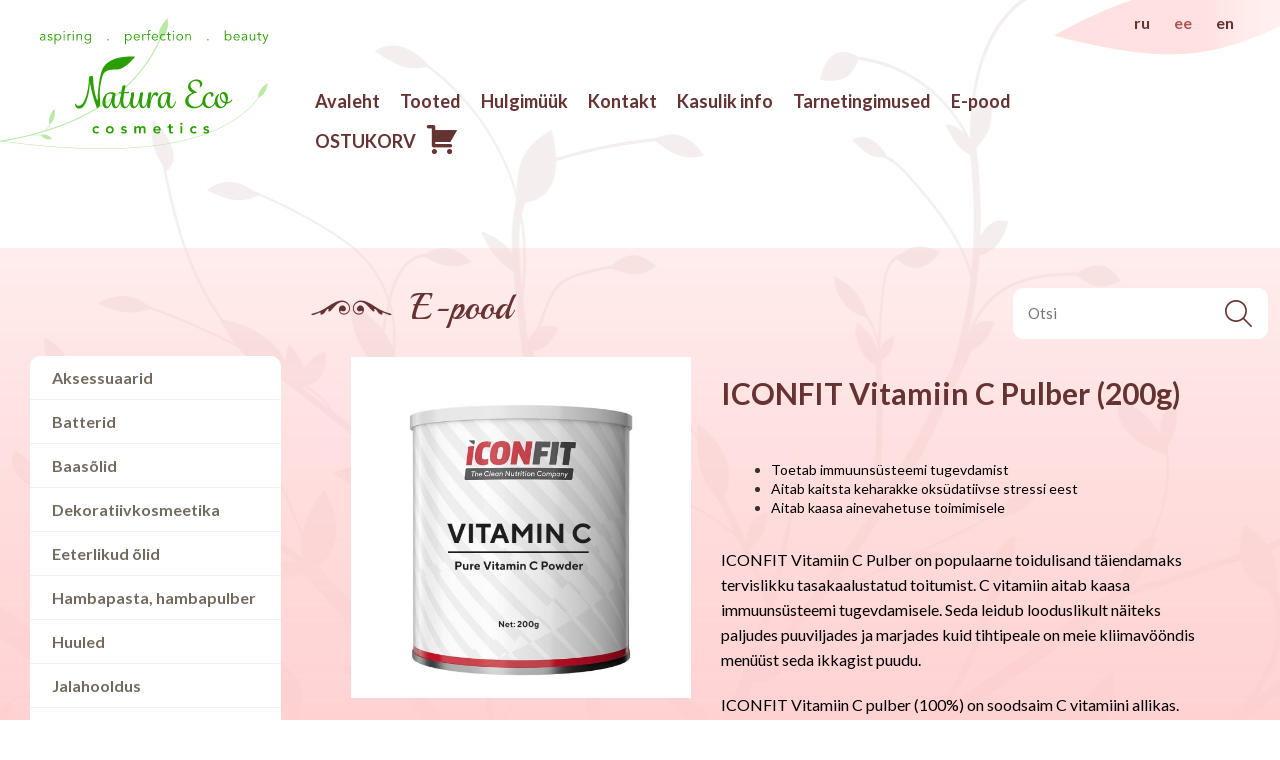

--- FILE ---
content_type: text/html; charset=UTF-8
request_url: https://natureco.eu/toode/iconfit-vitamiin-c-pulber-200g/
body_size: 18194
content:
<!DOCTYPE html>
<html >
<head>
    <meta charset="utf-8">
    <meta http-equiv="X-UA-Compatible" content="IE=edge">
    <meta name="viewport" content="width=device-width, initial-scale=1">
    <meta name="verify-paysera" content="014a272a4f573a7f15100fa97a9e8c99"> <!-- 293c3b96edea6588bc4b9415c3be4e66 -->
    <title>Natura Eco Cosmetics</title>

    <link href='https://fonts.googleapis.com/css?family=Playball' rel='stylesheet' type='text/css'>
    <link rel="stylesheet" href="https://maxcdn.bootstrapcdn.com/font-awesome/4.4.0/css/font-awesome.min.css">
    <link href='https://fonts.googleapis.com/css?family=Lato:400,300,700' rel='stylesheet' type='text/css'>
	<link href='https://fonts.googleapis.com/css?family=Lobster&subset=cyrillic' rel='stylesheet' type='text/css'>

    <link rel="shortcut icon" type="image/x-icon" href="https://natureco.eu/wp-content/themes/ws-Natureco/img/favicon.ico">
    <link href="https://natureco.eu/wp-content/themes/ws-Natureco/css/menutoggle.css" rel="stylesheet" type="text/css"  />
    <!-- <link href="https://natureco.eu/wp-content/themes/ws-Natureco/css/style.css" rel="stylesheet" type="text/css"  /> -->
	<link rel="stylesheet" type="text/css" href="https://natureco.eu/wp-content/themes/ws-Natureco/js/fancybox/source/jquery.fancybox.css" media="screen" />
    <!-- Bootstrap -->
    <!-- <link href="https://natureco.eu/wp-content/themes/ws-Natureco/css/bootstrap.css" rel="stylesheet"> -->


    <meta name='robots' content='index, follow, max-image-preview:large, max-snippet:-1, max-video-preview:-1' />
<link rel="alternate" hreflang="en-us" href="https://natureco.eu/en/product/iconfit-vitamin-c-powder-200-g/" />
<link rel="alternate" hreflang="ee" href="https://natureco.eu/toode/iconfit-vitamiin-c-pulber-200g/" />
<link rel="alternate" hreflang="ru-ru" href="https://natureco.eu/ru/товар/%d0%b2%d0%b8%d1%82%d0%b0%d0%bc%d0%b8%d0%bd-c-%d0%b2-%d0%bf%d0%be%d1%80%d0%be%d1%88%d0%ba%d0%b5-iconfit-200-%d0%b3/" />
<link rel="alternate" hreflang="x-default" href="https://natureco.eu/toode/iconfit-vitamiin-c-pulber-200g/" />

	<!-- This site is optimized with the Yoast SEO plugin v22.0 - https://yoast.com/wordpress/plugins/seo/ -->
	<link rel="canonical" href="https://natureco.eu/toode/iconfit-vitamiin-c-pulber-200g/" />
	<meta property="og:locale" content="en_US" />
	<meta property="og:type" content="article" />
	<meta property="og:title" content="ICONFIT Vitamiin C Pulber (200g) - NaturEco" />
	<meta property="og:description" content="Toetab immuunsüsteemi tugevdamist Aitab kaitsta keharakke oksüdatiivse stressi eest Aitab kaasa ainevahetuse toimimisele ICONFIT Vitamiin C Pulber on populaarne toidulisand täiendamaks tervislikku tasakaalustatud toitumist. C vitamiin aitab kaasa immuunsüsteemi tugevdamisele. Seda leidub looduslikult näiteks paljudes puuviljades ja marjades kuid tihtipeale on meie kliimavööndis menüüst seda ikkagist puudu. ICONFIT Vitamiin C pulber (100%) on soodsaim C [&hellip;]" />
	<meta property="og:url" content="https://natureco.eu/toode/iconfit-vitamiin-c-pulber-200g/" />
	<meta property="og:site_name" content="NaturEco" />
	<meta property="article:modified_time" content="2023-11-13T16:34:58+00:00" />
	<meta property="og:image" content="https://natureco.eu/wp-content/uploads/2022/04/Vitamin-C-200g-1000px.jpg" />
	<meta property="og:image:width" content="1000" />
	<meta property="og:image:height" content="1000" />
	<meta property="og:image:type" content="image/jpeg" />
	<meta name="twitter:card" content="summary_large_image" />
	<meta name="twitter:label1" content="Est. reading time" />
	<meta name="twitter:data1" content="1 minute" />
	<script type="application/ld+json" class="yoast-schema-graph">{"@context":"https://schema.org","@graph":[{"@type":"WebPage","@id":"https://natureco.eu/toode/iconfit-vitamiin-c-pulber-200g/","url":"https://natureco.eu/toode/iconfit-vitamiin-c-pulber-200g/","name":"ICONFIT Vitamiin C Pulber (200g) - NaturEco","isPartOf":{"@id":"https://natureco.eu/#website"},"primaryImageOfPage":{"@id":"https://natureco.eu/toode/iconfit-vitamiin-c-pulber-200g/#primaryimage"},"image":{"@id":"https://natureco.eu/toode/iconfit-vitamiin-c-pulber-200g/#primaryimage"},"thumbnailUrl":"https://natureco.eu/wp-content/uploads/2022/04/Vitamin-C-200g-1000px.jpg","datePublished":"2022-04-25T13:00:52+00:00","dateModified":"2023-11-13T16:34:58+00:00","breadcrumb":{"@id":"https://natureco.eu/toode/iconfit-vitamiin-c-pulber-200g/#breadcrumb"},"inLanguage":"ee","potentialAction":[{"@type":"ReadAction","target":["https://natureco.eu/toode/iconfit-vitamiin-c-pulber-200g/"]}]},{"@type":"ImageObject","inLanguage":"ee","@id":"https://natureco.eu/toode/iconfit-vitamiin-c-pulber-200g/#primaryimage","url":"https://natureco.eu/wp-content/uploads/2022/04/Vitamin-C-200g-1000px.jpg","contentUrl":"https://natureco.eu/wp-content/uploads/2022/04/Vitamin-C-200g-1000px.jpg","width":1000,"height":1000},{"@type":"BreadcrumbList","@id":"https://natureco.eu/toode/iconfit-vitamiin-c-pulber-200g/#breadcrumb","itemListElement":[{"@type":"ListItem","position":1,"name":"Home","item":"https://natureco.eu/"},{"@type":"ListItem","position":2,"name":"E-pood","item":"https://natureco.eu/e-pood/"},{"@type":"ListItem","position":3,"name":"ICONFIT Vitamiin C Pulber (200g)"}]},{"@type":"WebSite","@id":"https://natureco.eu/#website","url":"https://natureco.eu/","name":"NaturEco","description":"NaturEco cosmetics","potentialAction":[{"@type":"SearchAction","target":{"@type":"EntryPoint","urlTemplate":"https://natureco.eu/?s={search_term_string}"},"query-input":"required name=search_term_string"}],"inLanguage":"ee"}]}</script>
	<!-- / Yoast SEO plugin. -->


<link rel='dns-prefetch' href='//platform-api.sharethis.com' />
<link rel="alternate" type="application/rss+xml" title="NaturEco &raquo; ICONFIT Vitamiin C Pulber (200g) Comments Feed" href="https://natureco.eu/toode/iconfit-vitamiin-c-pulber-200g/feed/" />
<script type="text/javascript">
/* <![CDATA[ */
window._wpemojiSettings = {"baseUrl":"https:\/\/s.w.org\/images\/core\/emoji\/14.0.0\/72x72\/","ext":".png","svgUrl":"https:\/\/s.w.org\/images\/core\/emoji\/14.0.0\/svg\/","svgExt":".svg","source":{"concatemoji":"https:\/\/natureco.eu\/wp-includes\/js\/wp-emoji-release.min.js?ver=6.4.7"}};
/*! This file is auto-generated */
!function(i,n){var o,s,e;function c(e){try{var t={supportTests:e,timestamp:(new Date).valueOf()};sessionStorage.setItem(o,JSON.stringify(t))}catch(e){}}function p(e,t,n){e.clearRect(0,0,e.canvas.width,e.canvas.height),e.fillText(t,0,0);var t=new Uint32Array(e.getImageData(0,0,e.canvas.width,e.canvas.height).data),r=(e.clearRect(0,0,e.canvas.width,e.canvas.height),e.fillText(n,0,0),new Uint32Array(e.getImageData(0,0,e.canvas.width,e.canvas.height).data));return t.every(function(e,t){return e===r[t]})}function u(e,t,n){switch(t){case"flag":return n(e,"\ud83c\udff3\ufe0f\u200d\u26a7\ufe0f","\ud83c\udff3\ufe0f\u200b\u26a7\ufe0f")?!1:!n(e,"\ud83c\uddfa\ud83c\uddf3","\ud83c\uddfa\u200b\ud83c\uddf3")&&!n(e,"\ud83c\udff4\udb40\udc67\udb40\udc62\udb40\udc65\udb40\udc6e\udb40\udc67\udb40\udc7f","\ud83c\udff4\u200b\udb40\udc67\u200b\udb40\udc62\u200b\udb40\udc65\u200b\udb40\udc6e\u200b\udb40\udc67\u200b\udb40\udc7f");case"emoji":return!n(e,"\ud83e\udef1\ud83c\udffb\u200d\ud83e\udef2\ud83c\udfff","\ud83e\udef1\ud83c\udffb\u200b\ud83e\udef2\ud83c\udfff")}return!1}function f(e,t,n){var r="undefined"!=typeof WorkerGlobalScope&&self instanceof WorkerGlobalScope?new OffscreenCanvas(300,150):i.createElement("canvas"),a=r.getContext("2d",{willReadFrequently:!0}),o=(a.textBaseline="top",a.font="600 32px Arial",{});return e.forEach(function(e){o[e]=t(a,e,n)}),o}function t(e){var t=i.createElement("script");t.src=e,t.defer=!0,i.head.appendChild(t)}"undefined"!=typeof Promise&&(o="wpEmojiSettingsSupports",s=["flag","emoji"],n.supports={everything:!0,everythingExceptFlag:!0},e=new Promise(function(e){i.addEventListener("DOMContentLoaded",e,{once:!0})}),new Promise(function(t){var n=function(){try{var e=JSON.parse(sessionStorage.getItem(o));if("object"==typeof e&&"number"==typeof e.timestamp&&(new Date).valueOf()<e.timestamp+604800&&"object"==typeof e.supportTests)return e.supportTests}catch(e){}return null}();if(!n){if("undefined"!=typeof Worker&&"undefined"!=typeof OffscreenCanvas&&"undefined"!=typeof URL&&URL.createObjectURL&&"undefined"!=typeof Blob)try{var e="postMessage("+f.toString()+"("+[JSON.stringify(s),u.toString(),p.toString()].join(",")+"));",r=new Blob([e],{type:"text/javascript"}),a=new Worker(URL.createObjectURL(r),{name:"wpTestEmojiSupports"});return void(a.onmessage=function(e){c(n=e.data),a.terminate(),t(n)})}catch(e){}c(n=f(s,u,p))}t(n)}).then(function(e){for(var t in e)n.supports[t]=e[t],n.supports.everything=n.supports.everything&&n.supports[t],"flag"!==t&&(n.supports.everythingExceptFlag=n.supports.everythingExceptFlag&&n.supports[t]);n.supports.everythingExceptFlag=n.supports.everythingExceptFlag&&!n.supports.flag,n.DOMReady=!1,n.readyCallback=function(){n.DOMReady=!0}}).then(function(){return e}).then(function(){var e;n.supports.everything||(n.readyCallback(),(e=n.source||{}).concatemoji?t(e.concatemoji):e.wpemoji&&e.twemoji&&(t(e.twemoji),t(e.wpemoji)))}))}((window,document),window._wpemojiSettings);
/* ]]> */
</script>
<link rel='stylesheet' id='festi-cart-styles-css' href='//natureco.eu/wp-content/plugins/woocommerce-woocartpro/static/styles/frontend/style.css?ver=2.5' type='text/css' media='all' />
<link rel='stylesheet' id='festi-cart-cart-customize-style-css' href='//natureco.eu/wp-content/plugins/woocommerce-woocartpro/static/styles/frontend/customize/cart_customize_style.css?1769022671&#038;ver=1769022671' type='text/css' media='all' />
<link rel='stylesheet' id='festi-cart-dropdown-list-customize-style-css' href='//natureco.eu/wp-content/plugins/woocommerce-woocartpro/static/styles/frontend/customize/dropdown_list_customize_style.css?1769022671&#038;ver=1769022671' type='text/css' media='all' />
<link rel='stylesheet' id='festi-cart-widget-customize-style-css' href='//natureco.eu/wp-content/plugins/woocommerce-woocartpro/static/styles/frontend/customize/widget_customize_style.css?1769022671&#038;ver=1769022671' type='text/css' media='all' />
<link rel='stylesheet' id='festi-cart-popup-customize-style-css' href='//natureco.eu/wp-content/plugins/woocommerce-woocartpro/static/styles/frontend/customize/popup_customize_style.css?1769022671&#038;ver=1769022671' type='text/css' media='all' />
<link rel='stylesheet' id='dashicons-css' href='https://natureco.eu/wp-includes/css/dashicons.min.css?ver=6.4.7' type='text/css' media='all' />
<link rel='stylesheet' id='menu-icon-font-awesome-css' href='https://natureco.eu/wp-content/plugins/menu-icons/css/fontawesome/css/all.min.css?ver=5.15.4' type='text/css' media='all' />
<link rel='stylesheet' id='foundation-icons-css' href='https://natureco.eu/wp-content/plugins/menu-icons/vendor/codeinwp/icon-picker/css/types/foundation-icons.min.css?ver=3.0' type='text/css' media='all' />
<link rel='stylesheet' id='genericons-css' href='https://natureco.eu/wp-content/plugins/menu-icons/vendor/codeinwp/icon-picker/css/types/genericons.min.css?ver=3.4' type='text/css' media='all' />
<link rel='stylesheet' id='menu-icons-extra-css' href='https://natureco.eu/wp-content/plugins/menu-icons/css/extra.min.css?ver=0.13.8' type='text/css' media='all' />
<style id='wp-emoji-styles-inline-css' type='text/css'>

	img.wp-smiley, img.emoji {
		display: inline !important;
		border: none !important;
		box-shadow: none !important;
		height: 1em !important;
		width: 1em !important;
		margin: 0 0.07em !important;
		vertical-align: -0.1em !important;
		background: none !important;
		padding: 0 !important;
	}
</style>
<link rel='stylesheet' id='wp-block-library-css' href='https://natureco.eu/wp-includes/css/dist/block-library/style.min.css?ver=6.4.7' type='text/css' media='all' />
<link rel='stylesheet' id='wc-blocks-vendors-style-css' href='https://natureco.eu/wp-content/plugins/woocommerce/packages/woocommerce-blocks/build/wc-blocks-vendors-style.css?ver=9.1.5' type='text/css' media='all' />
<link rel='stylesheet' id='wc-blocks-style-css' href='https://natureco.eu/wp-content/plugins/woocommerce/packages/woocommerce-blocks/build/wc-blocks-style.css?ver=9.1.5' type='text/css' media='all' />
<style id='classic-theme-styles-inline-css' type='text/css'>
/*! This file is auto-generated */
.wp-block-button__link{color:#fff;background-color:#32373c;border-radius:9999px;box-shadow:none;text-decoration:none;padding:calc(.667em + 2px) calc(1.333em + 2px);font-size:1.125em}.wp-block-file__button{background:#32373c;color:#fff;text-decoration:none}
</style>
<style id='global-styles-inline-css' type='text/css'>
body{--wp--preset--color--black: #000000;--wp--preset--color--cyan-bluish-gray: #abb8c3;--wp--preset--color--white: #ffffff;--wp--preset--color--pale-pink: #f78da7;--wp--preset--color--vivid-red: #cf2e2e;--wp--preset--color--luminous-vivid-orange: #ff6900;--wp--preset--color--luminous-vivid-amber: #fcb900;--wp--preset--color--light-green-cyan: #7bdcb5;--wp--preset--color--vivid-green-cyan: #00d084;--wp--preset--color--pale-cyan-blue: #8ed1fc;--wp--preset--color--vivid-cyan-blue: #0693e3;--wp--preset--color--vivid-purple: #9b51e0;--wp--preset--gradient--vivid-cyan-blue-to-vivid-purple: linear-gradient(135deg,rgba(6,147,227,1) 0%,rgb(155,81,224) 100%);--wp--preset--gradient--light-green-cyan-to-vivid-green-cyan: linear-gradient(135deg,rgb(122,220,180) 0%,rgb(0,208,130) 100%);--wp--preset--gradient--luminous-vivid-amber-to-luminous-vivid-orange: linear-gradient(135deg,rgba(252,185,0,1) 0%,rgba(255,105,0,1) 100%);--wp--preset--gradient--luminous-vivid-orange-to-vivid-red: linear-gradient(135deg,rgba(255,105,0,1) 0%,rgb(207,46,46) 100%);--wp--preset--gradient--very-light-gray-to-cyan-bluish-gray: linear-gradient(135deg,rgb(238,238,238) 0%,rgb(169,184,195) 100%);--wp--preset--gradient--cool-to-warm-spectrum: linear-gradient(135deg,rgb(74,234,220) 0%,rgb(151,120,209) 20%,rgb(207,42,186) 40%,rgb(238,44,130) 60%,rgb(251,105,98) 80%,rgb(254,248,76) 100%);--wp--preset--gradient--blush-light-purple: linear-gradient(135deg,rgb(255,206,236) 0%,rgb(152,150,240) 100%);--wp--preset--gradient--blush-bordeaux: linear-gradient(135deg,rgb(254,205,165) 0%,rgb(254,45,45) 50%,rgb(107,0,62) 100%);--wp--preset--gradient--luminous-dusk: linear-gradient(135deg,rgb(255,203,112) 0%,rgb(199,81,192) 50%,rgb(65,88,208) 100%);--wp--preset--gradient--pale-ocean: linear-gradient(135deg,rgb(255,245,203) 0%,rgb(182,227,212) 50%,rgb(51,167,181) 100%);--wp--preset--gradient--electric-grass: linear-gradient(135deg,rgb(202,248,128) 0%,rgb(113,206,126) 100%);--wp--preset--gradient--midnight: linear-gradient(135deg,rgb(2,3,129) 0%,rgb(40,116,252) 100%);--wp--preset--font-size--small: 13px;--wp--preset--font-size--medium: 20px;--wp--preset--font-size--large: 36px;--wp--preset--font-size--x-large: 42px;--wp--preset--spacing--20: 0.44rem;--wp--preset--spacing--30: 0.67rem;--wp--preset--spacing--40: 1rem;--wp--preset--spacing--50: 1.5rem;--wp--preset--spacing--60: 2.25rem;--wp--preset--spacing--70: 3.38rem;--wp--preset--spacing--80: 5.06rem;--wp--preset--shadow--natural: 6px 6px 9px rgba(0, 0, 0, 0.2);--wp--preset--shadow--deep: 12px 12px 50px rgba(0, 0, 0, 0.4);--wp--preset--shadow--sharp: 6px 6px 0px rgba(0, 0, 0, 0.2);--wp--preset--shadow--outlined: 6px 6px 0px -3px rgba(255, 255, 255, 1), 6px 6px rgba(0, 0, 0, 1);--wp--preset--shadow--crisp: 6px 6px 0px rgba(0, 0, 0, 1);}:where(.is-layout-flex){gap: 0.5em;}:where(.is-layout-grid){gap: 0.5em;}body .is-layout-flow > .alignleft{float: left;margin-inline-start: 0;margin-inline-end: 2em;}body .is-layout-flow > .alignright{float: right;margin-inline-start: 2em;margin-inline-end: 0;}body .is-layout-flow > .aligncenter{margin-left: auto !important;margin-right: auto !important;}body .is-layout-constrained > .alignleft{float: left;margin-inline-start: 0;margin-inline-end: 2em;}body .is-layout-constrained > .alignright{float: right;margin-inline-start: 2em;margin-inline-end: 0;}body .is-layout-constrained > .aligncenter{margin-left: auto !important;margin-right: auto !important;}body .is-layout-constrained > :where(:not(.alignleft):not(.alignright):not(.alignfull)){max-width: var(--wp--style--global--content-size);margin-left: auto !important;margin-right: auto !important;}body .is-layout-constrained > .alignwide{max-width: var(--wp--style--global--wide-size);}body .is-layout-flex{display: flex;}body .is-layout-flex{flex-wrap: wrap;align-items: center;}body .is-layout-flex > *{margin: 0;}body .is-layout-grid{display: grid;}body .is-layout-grid > *{margin: 0;}:where(.wp-block-columns.is-layout-flex){gap: 2em;}:where(.wp-block-columns.is-layout-grid){gap: 2em;}:where(.wp-block-post-template.is-layout-flex){gap: 1.25em;}:where(.wp-block-post-template.is-layout-grid){gap: 1.25em;}.has-black-color{color: var(--wp--preset--color--black) !important;}.has-cyan-bluish-gray-color{color: var(--wp--preset--color--cyan-bluish-gray) !important;}.has-white-color{color: var(--wp--preset--color--white) !important;}.has-pale-pink-color{color: var(--wp--preset--color--pale-pink) !important;}.has-vivid-red-color{color: var(--wp--preset--color--vivid-red) !important;}.has-luminous-vivid-orange-color{color: var(--wp--preset--color--luminous-vivid-orange) !important;}.has-luminous-vivid-amber-color{color: var(--wp--preset--color--luminous-vivid-amber) !important;}.has-light-green-cyan-color{color: var(--wp--preset--color--light-green-cyan) !important;}.has-vivid-green-cyan-color{color: var(--wp--preset--color--vivid-green-cyan) !important;}.has-pale-cyan-blue-color{color: var(--wp--preset--color--pale-cyan-blue) !important;}.has-vivid-cyan-blue-color{color: var(--wp--preset--color--vivid-cyan-blue) !important;}.has-vivid-purple-color{color: var(--wp--preset--color--vivid-purple) !important;}.has-black-background-color{background-color: var(--wp--preset--color--black) !important;}.has-cyan-bluish-gray-background-color{background-color: var(--wp--preset--color--cyan-bluish-gray) !important;}.has-white-background-color{background-color: var(--wp--preset--color--white) !important;}.has-pale-pink-background-color{background-color: var(--wp--preset--color--pale-pink) !important;}.has-vivid-red-background-color{background-color: var(--wp--preset--color--vivid-red) !important;}.has-luminous-vivid-orange-background-color{background-color: var(--wp--preset--color--luminous-vivid-orange) !important;}.has-luminous-vivid-amber-background-color{background-color: var(--wp--preset--color--luminous-vivid-amber) !important;}.has-light-green-cyan-background-color{background-color: var(--wp--preset--color--light-green-cyan) !important;}.has-vivid-green-cyan-background-color{background-color: var(--wp--preset--color--vivid-green-cyan) !important;}.has-pale-cyan-blue-background-color{background-color: var(--wp--preset--color--pale-cyan-blue) !important;}.has-vivid-cyan-blue-background-color{background-color: var(--wp--preset--color--vivid-cyan-blue) !important;}.has-vivid-purple-background-color{background-color: var(--wp--preset--color--vivid-purple) !important;}.has-black-border-color{border-color: var(--wp--preset--color--black) !important;}.has-cyan-bluish-gray-border-color{border-color: var(--wp--preset--color--cyan-bluish-gray) !important;}.has-white-border-color{border-color: var(--wp--preset--color--white) !important;}.has-pale-pink-border-color{border-color: var(--wp--preset--color--pale-pink) !important;}.has-vivid-red-border-color{border-color: var(--wp--preset--color--vivid-red) !important;}.has-luminous-vivid-orange-border-color{border-color: var(--wp--preset--color--luminous-vivid-orange) !important;}.has-luminous-vivid-amber-border-color{border-color: var(--wp--preset--color--luminous-vivid-amber) !important;}.has-light-green-cyan-border-color{border-color: var(--wp--preset--color--light-green-cyan) !important;}.has-vivid-green-cyan-border-color{border-color: var(--wp--preset--color--vivid-green-cyan) !important;}.has-pale-cyan-blue-border-color{border-color: var(--wp--preset--color--pale-cyan-blue) !important;}.has-vivid-cyan-blue-border-color{border-color: var(--wp--preset--color--vivid-cyan-blue) !important;}.has-vivid-purple-border-color{border-color: var(--wp--preset--color--vivid-purple) !important;}.has-vivid-cyan-blue-to-vivid-purple-gradient-background{background: var(--wp--preset--gradient--vivid-cyan-blue-to-vivid-purple) !important;}.has-light-green-cyan-to-vivid-green-cyan-gradient-background{background: var(--wp--preset--gradient--light-green-cyan-to-vivid-green-cyan) !important;}.has-luminous-vivid-amber-to-luminous-vivid-orange-gradient-background{background: var(--wp--preset--gradient--luminous-vivid-amber-to-luminous-vivid-orange) !important;}.has-luminous-vivid-orange-to-vivid-red-gradient-background{background: var(--wp--preset--gradient--luminous-vivid-orange-to-vivid-red) !important;}.has-very-light-gray-to-cyan-bluish-gray-gradient-background{background: var(--wp--preset--gradient--very-light-gray-to-cyan-bluish-gray) !important;}.has-cool-to-warm-spectrum-gradient-background{background: var(--wp--preset--gradient--cool-to-warm-spectrum) !important;}.has-blush-light-purple-gradient-background{background: var(--wp--preset--gradient--blush-light-purple) !important;}.has-blush-bordeaux-gradient-background{background: var(--wp--preset--gradient--blush-bordeaux) !important;}.has-luminous-dusk-gradient-background{background: var(--wp--preset--gradient--luminous-dusk) !important;}.has-pale-ocean-gradient-background{background: var(--wp--preset--gradient--pale-ocean) !important;}.has-electric-grass-gradient-background{background: var(--wp--preset--gradient--electric-grass) !important;}.has-midnight-gradient-background{background: var(--wp--preset--gradient--midnight) !important;}.has-small-font-size{font-size: var(--wp--preset--font-size--small) !important;}.has-medium-font-size{font-size: var(--wp--preset--font-size--medium) !important;}.has-large-font-size{font-size: var(--wp--preset--font-size--large) !important;}.has-x-large-font-size{font-size: var(--wp--preset--font-size--x-large) !important;}
.wp-block-navigation a:where(:not(.wp-element-button)){color: inherit;}
:where(.wp-block-post-template.is-layout-flex){gap: 1.25em;}:where(.wp-block-post-template.is-layout-grid){gap: 1.25em;}
:where(.wp-block-columns.is-layout-flex){gap: 2em;}:where(.wp-block-columns.is-layout-grid){gap: 2em;}
.wp-block-pullquote{font-size: 1.5em;line-height: 1.6;}
</style>
<link rel='stylesheet' id='contact-form-7-css' href='https://natureco.eu/wp-content/plugins/contact-form-7/includes/css/styles.css?ver=5.8.7' type='text/css' media='all' />
<link rel='stylesheet' id='fc-form-css-css' href='https://natureco.eu/wp-content/plugins/formcraft3/assets/css/form.css?ver=3.2.4' type='text/css' media='all' />
<link rel='stylesheet' id='fc-common-css-css' href='https://natureco.eu/wp-content/plugins/formcraft3/assets/css/common-elements.css?ver=3.2.4' type='text/css' media='all' />
<link rel='stylesheet' id='maksekeskus-api-css' href='https://natureco.eu/wp-content/plugins/woocommerce-payment-maksekeskus-estonia/assets/css/eabi_maksekeskus.css?ver=6.4.7' type='text/css' media='all' />
<link rel='stylesheet' id='woocommerce-layout-css' href='https://natureco.eu/wp-content/plugins/woocommerce/assets/css/woocommerce-layout.css?ver=7.3.0' type='text/css' media='all' />
<link rel='stylesheet' id='woocommerce-smallscreen-css' href='https://natureco.eu/wp-content/plugins/woocommerce/assets/css/woocommerce-smallscreen.css?ver=7.3.0' type='text/css' media='only screen and (max-width: 768px)' />
<link rel='stylesheet' id='woocommerce-general-css' href='https://natureco.eu/wp-content/plugins/woocommerce/assets/css/woocommerce.css?ver=7.3.0' type='text/css' media='all' />
<style id='woocommerce-inline-inline-css' type='text/css'>
.woocommerce form .form-row .required { visibility: visible; }
</style>
<link rel='stylesheet' id='wpml-legacy-dropdown-0-css' href='//natureco.eu/wp-content/plugins/sitepress-multilingual-cms/templates/language-switchers/legacy-dropdown/style.min.css?ver=1' type='text/css' media='all' />
<style id='wpml-legacy-dropdown-0-inline-css' type='text/css'>
.wpml-ls-statics-shortcode_actions{background-color:#ffffff;}.wpml-ls-statics-shortcode_actions, .wpml-ls-statics-shortcode_actions .wpml-ls-sub-menu, .wpml-ls-statics-shortcode_actions a {border-color:#cdcdcd;}.wpml-ls-statics-shortcode_actions a {color:#444444;background-color:#ffffff;}.wpml-ls-statics-shortcode_actions a:hover,.wpml-ls-statics-shortcode_actions a:focus {color:#000000;background-color:#eeeeee;}.wpml-ls-statics-shortcode_actions .wpml-ls-current-language>a {color:#444444;background-color:#ffffff;}.wpml-ls-statics-shortcode_actions .wpml-ls-current-language:hover>a, .wpml-ls-statics-shortcode_actions .wpml-ls-current-language>a:focus {color:#000000;background-color:#eeeeee;}
</style>
<link rel='stylesheet' id='style_css-css' href='https://natureco.eu/wp-content/themes/ws-Natureco/css/style.css?ver=6.4.7' type='text/css' media='all' />
<link rel='stylesheet' id='bootstrap_css-css' href='https://natureco.eu/wp-content/themes/ws-Natureco/css/bootstrap.css?ver=6.4.7' type='text/css' media='all' />
<link rel='stylesheet' id='festi-jquery-ui-spinner-css' href='//natureco.eu/wp-content/plugins/woocommerce-woocartpro/static/styles/frontend/vendor/ui-spinner/jquery-ui.spinner.min.css?ver=2.5' type='text/css' media='all' />
<script type="text/javascript" src="https://natureco.eu/wp-includes/js/jquery/jquery.min.js?ver=3.7.1" id="jquery-core-js"></script>
<script type="text/javascript" src="https://natureco.eu/wp-includes/js/jquery/jquery-migrate.min.js?ver=3.4.1" id="jquery-migrate-js"></script>
<script type="text/javascript" src="https://natureco.eu/wp-content/plugins/woocommerce-eabi-postoffice/js/jquery.cascadingdropdown.js?ver=6.4.7" id="jquery-cascadingdropdown-js"></script>
<script type="text/javascript" src="https://natureco.eu/wp-content/plugins/woocommerce-eabi-postoffice/js/eabi.cascadingdropdown.js?ver=6.4.7" id="eabi-cascadingdropdown-js"></script>
<script type="text/javascript" src="//natureco.eu/wp-content/plugins/woocommerce-woocartpro/static/js/frontend/clear_storage.js?ver=1" id="festi-cart-clear-storage-js"></script>
<script type="text/javascript" src="//natureco.eu/wp-content/plugins/sitepress-multilingual-cms/templates/language-switchers/legacy-dropdown/script.min.js?ver=1" id="wpml-legacy-dropdown-0-js"></script>
<script type="text/javascript" src="https://natureco.eu/wp-content/themes/ws-Natureco/js/bootstrap.min.js?ver=6.4.7" id="bootstrap_min_js-js"></script>
<script type="text/javascript" src="//platform-api.sharethis.com/js/sharethis.js#source=googleanalytics-wordpress#product=ga&amp;property=5f4b54b2532e7d0012427bd3" id="googleanalytics-platform-sharethis-js"></script>
<link rel="https://api.w.org/" href="https://natureco.eu/wp-json/" /><link rel="alternate" type="application/json" href="https://natureco.eu/wp-json/wp/v2/product/18589" /><link rel="EditURI" type="application/rsd+xml" title="RSD" href="https://natureco.eu/xmlrpc.php?rsd" />
<meta name="generator" content="WordPress 6.4.7" />
<meta name="generator" content="WooCommerce 7.3.0" />
<link rel='shortlink' href='https://natureco.eu/?p=18589' />
<link rel="alternate" type="application/json+oembed" href="https://natureco.eu/wp-json/oembed/1.0/embed?url=https%3A%2F%2Fnatureco.eu%2Ftoode%2Ficonfit-vitamiin-c-pulber-200g%2F" />
<link rel="alternate" type="text/xml+oembed" href="https://natureco.eu/wp-json/oembed/1.0/embed?url=https%3A%2F%2Fnatureco.eu%2Ftoode%2Ficonfit-vitamiin-c-pulber-200g%2F&#038;format=xml" />
<meta name="generator" content="WPML ver:4.5.14 stt:1,15,47;" />

<!-- This site is using AdRotate v5.12.8 to display their advertisements - https://ajdg.solutions/ -->
<!-- AdRotate CSS -->
<style type="text/css" media="screen">
	.g { margin:0px; padding:0px; overflow:hidden; line-height:1; zoom:1; }
	.g img { height:auto; }
	.g-col { position:relative; float:left; }
	.g-col:first-child { margin-left: 0; }
	.g-col:last-child { margin-right: 0; }
	.g-1 { min-width:0px; max-width:247px; }
	.b-1 { margin:0px 0px 0px 0px; }
	@media only screen and (max-width: 480px) {
		.g-col, .g-dyn, .g-single { width:100%; margin-left:0; margin-right:0; }
	}
</style>
<!-- /AdRotate CSS -->

<script>
var festiCartProductsItems = [];
</script>	<noscript><style>.woocommerce-product-gallery{ opacity: 1 !important; }</style></noscript>
	<script>
(function() {
	(function (i, s, o, g, r, a, m) {
		i['GoogleAnalyticsObject'] = r;
		i[r] = i[r] || function () {
				(i[r].q = i[r].q || []).push(arguments)
			}, i[r].l = 1 * new Date();
		a = s.createElement(o),
			m = s.getElementsByTagName(o)[0];
		a.async = 1;
		a.src = g;
		m.parentNode.insertBefore(a, m)
	})(window, document, 'script', 'https://google-analytics.com/analytics.js', 'ga');

	ga('create', 'UA-90329031-1', 'auto');
			ga('send', 'pageview');
	})();
</script>
		<style type="text/css" id="wp-custom-css">
			.woocommerce-message:before{
	display: none;
}
.woocommerce #content table.cart img, .woocommerce table.cart img, .woocommerce-page #content table.cart img, .woocommerce-page table.cart img {
    height: 100px;
    width: auto;
}
a.button.wc-forward.wp-element-button:before {
	content:url('https://natureco.eu/wp-content/plugins/woocommerce-woocartpro/static/images/icons/user/custom_icon.png?1702995852') !important;
	}



.XXXccart:after{
	content:url('https://natureco.eu/wp-content/plugins/woocommerce-woocartpro/static/images/icons/user/custom_icon.png?1702995852') !important;
transform: scale(.5);
	}		</style>
		
<!-- Google tag (gtag.js) -->
<script async src="https://www.googletagmanager.com/gtag/js?id=G-CFQ9BM9X1T"></script>
<script>
  window.dataLayer = window.dataLayer || [];
  function gtag(){dataLayer.push(arguments);}
  gtag('js', new Date());

  gtag('config', 'G-CFQ9BM9X1T');
</script>
	
	
</head>
<body data-rsssl=1 class="">


<div class="wrap content-page"><div class="header-wrapper">
    <div class="lang">
    <ul class="clearfix">
<li class=""><a href=""></a></li>
<li class=""><a href="https://natureco.eu/ru/товар/%d0%b2%d0%b8%d1%82%d0%b0%d0%bc%d0%b8%d0%bd-c-%d0%b2-%d0%bf%d0%be%d1%80%d0%be%d1%88%d0%ba%d0%b5-iconfit-200-%d0%b3/">ru</a></li>
<li class="active"><a href=""></a></li>
<li class="active"><a href="https://natureco.eu/toode/iconfit-vitamiin-c-pulber-200g/">ee</a></li>
<li class=""><a href=""></a></li>
<li class=""><a href="https://natureco.eu/en/product/iconfit-vitamin-c-powder-200-g/">en</a></li>

        <!--<li class="active"><a href="#">Est</a></li>
        <li><a href="#">Eng</a></li>
        <li><a href="#">Rus</a></li>-->
    </ul>
</div>   <!--<a href=""><div class="logo">
    <a href="">
        <img src="https://natureco.eu/wp-content/themes/ws-Natureco/img/logo.svg" />
    </a>
</div></a>-->
    <div class="logo"><a href="https://natureco.eu/"><img src="https://natureco.eu/wp-content/themes/ws-Natureco/img/logo22.svg" /></a></div>
    <div class="ph-nr">
   <!--S <p><i class="fa fa-phone"></i>            +372 56 903 959
         </p>-->
    

</div>    <div class="mainMenu-wrap clearfix">
    <div class="mobileMenuToggle toggleHidden">
        <div id="toggle-menu">
            <div>
                <span class="top"></span>
                <span class="middle"></span>
                <span class="bottom"></span>
            </div>
        </div>
        <span class="non-mobile">Menüü</span>
    </div>
    <div class="mainMenu full-line clearfix">

        <ul id="menu-mainmenu" class="clearfix"><li id="menu-item-175" class="menu-item menu-item-type-post_type menu-item-object-page menu-item-home menu-item-175"><a href="https://natureco.eu/">Avaleht</a></li>
<li id="menu-item-2365" class="menu-item menu-item-type-post_type menu-item-object-page menu-item-2365"><a href="https://natureco.eu/tooted/">Tooted</a></li>
<li id="menu-item-184" class="menu-item menu-item-type-post_type menu-item-object-page menu-item-184"><a href="https://natureco.eu/hulgimuuk/">Hulgimüük</a></li>
<li id="menu-item-185" class="menu-item menu-item-type-post_type menu-item-object-page menu-item-185"><a href="https://natureco.eu/kontakt/">Kontakt</a></li>
<li id="menu-item-205" class="menu-item menu-item-type-post_type menu-item-object-page menu-item-205"><a href="https://natureco.eu/kasulik-info/">Kasulik info</a></li>
<li id="menu-item-2576" class="menu-item menu-item-type-post_type menu-item-object-page menu-item-2576"><a href="https://natureco.eu/tarnetingimused/">Tarnetingimused</a></li>
<li id="menu-item-176" class="menu-item menu-item-type-post_type menu-item-object-page current_page_parent menu-item-176"><a href="https://natureco.eu/e-pood/">E-pood</a></li>
<li id="menu-item-20666" class="menu-item menu-item-type-post_type menu-item-object-page menu-item-20666"><a href="https://natureco.eu/cart/"><span>OSTUKORV</span><i class="_mi _after dashicons dashicons-cart" aria-hidden="true" style="font-size:1.9em;"></i></a></li>
</ul>

<ul class="clearfix">

                        </ul>

               <!-- <ul class="clearfix">
            
            <li class=""><a href=""></a></li>

                    </ul>-->
    </div>
</div></div>
    <div id="fb-root"></div>
    <script>(function (d, s, id) {
            var js, fjs = d.getElementsByTagName(s)[0];
            if (d.getElementById(id)) return;
            js = d.createElement(s);
            js.id = id;
            js.src = "//connect.facebook.net/en_GB/sdk.js#xfbml=1&version=v2.5&appId=110870969001653";
            fjs.parentNode.insertBefore(js, fjs);
        }(document, 'script', 'facebook-jssdk'));</script>


    <div class="footer-padding">
        <div class="sisuala-wrapper">
            <div class="innerWrap clearfix">
                <div class="left-side">
                    <div class="left-side-menu">
                        <div class="side-menu-btn">
                            Tootekategooriad
                        </div>
                        <div class="side-menu">

                            <ul id="menu-shopmenu" class="menu"><li id="menu-item-8258" class="menu-item menu-item-type-taxonomy menu-item-object-product_cat menu-item-has-children menu-item-8258"><a href="https://natureco.eu/tootekategooria/aksessuaarid/">Aksessuaarid</a>
<ul class="sub-menu">
	<li id="menu-item-8260" class="menu-item menu-item-type-taxonomy menu-item-object-product_cat menu-item-8260"><a href="https://natureco.eu/tootekategooria/aksessuaarid/juustele/">Juuksed</a></li>
	<li id="menu-item-8259" class="menu-item menu-item-type-taxonomy menu-item-object-product_cat menu-item-8259"><a href="https://natureco.eu/tootekategooria/aksessuaarid/jalad/">Jalad</a></li>
	<li id="menu-item-8261" class="menu-item menu-item-type-taxonomy menu-item-object-product_cat menu-item-8261"><a href="https://natureco.eu/tootekategooria/aksessuaarid/kuuntele-2/">Käed</a></li>
	<li id="menu-item-8262" class="menu-item menu-item-type-taxonomy menu-item-object-product_cat menu-item-8262"><a href="https://natureco.eu/tootekategooria/aksessuaarid/keha/">Keha</a></li>
	<li id="menu-item-8263" class="menu-item menu-item-type-taxonomy menu-item-object-product_cat menu-item-8263"><a href="https://natureco.eu/tootekategooria/aksessuaarid/kosmeetikakott/">Kosmeetikakott</a></li>
	<li id="menu-item-8605" class="menu-item menu-item-type-taxonomy menu-item-object-product_cat menu-item-8605"><a href="https://natureco.eu/tootekategooria/aksessuaarid/kuunlad/">Küünlad</a></li>
	<li id="menu-item-8264" class="menu-item menu-item-type-taxonomy menu-item-object-product_cat menu-item-8264"><a href="https://natureco.eu/tootekategooria/aksessuaarid/naole-2/">Nägu</a></li>
</ul>
</li>
<li id="menu-item-1656" class="menu-item menu-item-type-taxonomy menu-item-object-product_cat menu-item-1656"><a href="https://natureco.eu/tootekategooria/batterid-2/">Batterid</a></li>
<li id="menu-item-6767" class="menu-item menu-item-type-taxonomy menu-item-object-product_cat menu-item-6767"><a href="https://natureco.eu/tootekategooria/baasolid/">Baasõlid</a></li>
<li id="menu-item-5079" class="menu-item menu-item-type-taxonomy menu-item-object-product_cat menu-item-has-children menu-item-5079"><a href="https://natureco.eu/tootekategooria/dekoratiivkosmeetika/">Dekoratiivkosmeetika</a>
<ul class="sub-menu">
	<li id="menu-item-5333" class="menu-item menu-item-type-taxonomy menu-item-object-product_cat menu-item-5333"><a href="https://natureco.eu/tootekategooria/dekoratiivkosmeetika/huultele/">Huultele</a></li>
	<li id="menu-item-5586" class="menu-item menu-item-type-taxonomy menu-item-object-product_cat menu-item-5586"><a href="https://natureco.eu/tootekategooria/dekoratiivkosmeetika/kuuntele/">Küüntele</a></li>
	<li id="menu-item-5133" class="menu-item menu-item-type-taxonomy menu-item-object-product_cat menu-item-5133"><a href="https://natureco.eu/tootekategooria/dekoratiivkosmeetika/naole/">Näole</a></li>
	<li id="menu-item-5239" class="menu-item menu-item-type-taxonomy menu-item-object-product_cat menu-item-5239"><a href="https://natureco.eu/tootekategooria/dekoratiivkosmeetika/silmadele/">Silmadele</a></li>
</ul>
</li>
<li id="menu-item-6843" class="menu-item menu-item-type-taxonomy menu-item-object-product_cat menu-item-6843"><a href="https://natureco.eu/tootekategooria/eeterlikud-olid/">Eeterlikud õlid</a></li>
<li id="menu-item-15216" class="menu-item menu-item-type-taxonomy menu-item-object-product_cat menu-item-15216"><a href="https://natureco.eu/tootekategooria/hambapasta-hambapulber/">Hambapasta, hambapulber</a></li>
<li id="menu-item-1657" class="menu-item menu-item-type-taxonomy menu-item-object-product_cat menu-item-1657"><a href="https://natureco.eu/tootekategooria/huuled-2/">Huuled</a></li>
<li id="menu-item-1658" class="menu-item menu-item-type-taxonomy menu-item-object-product_cat menu-item-1658"><a href="https://natureco.eu/tootekategooria/jalahooldus-2/">Jalahooldus</a></li>
<li id="menu-item-1659" class="menu-item menu-item-type-taxonomy menu-item-object-product_cat menu-item-has-children menu-item-1659"><a href="https://natureco.eu/tootekategooria/juuksehooldus-2/">Juuksehooldus</a>
<ul class="sub-menu">
	<li id="menu-item-11532" class="menu-item menu-item-type-taxonomy menu-item-object-product_cat menu-item-11532"><a href="https://natureco.eu/tootekategooria/juuksehooldus-2/henna-basma/">Henna, Basma</a></li>
	<li id="menu-item-10268" class="menu-item menu-item-type-taxonomy menu-item-object-product_cat menu-item-10268"><a href="https://natureco.eu/tootekategooria/juuksehooldus-2/juuksevarv/">Juuksevärv</a></li>
	<li id="menu-item-11244" class="menu-item menu-item-type-taxonomy menu-item-object-product_cat menu-item-11244"><a href="https://natureco.eu/tootekategooria/juuksehooldus-2/juuksemaskid/">Juuksemaskid</a></li>
	<li id="menu-item-11290" class="menu-item menu-item-type-taxonomy menu-item-object-product_cat menu-item-11290"><a href="https://natureco.eu/tootekategooria/juuksehooldus-2/juukseolid-ja-seerumid/">Juukseõlid ja seerumid</a></li>
	<li id="menu-item-11829" class="menu-item menu-item-type-taxonomy menu-item-object-product_cat menu-item-11829"><a href="https://natureco.eu/tootekategooria/juuksehooldus-2/juukseviimistlus/">Juukseviimistlus</a></li>
	<li id="menu-item-11200" class="menu-item menu-item-type-taxonomy menu-item-object-product_cat menu-item-11200"><a href="https://natureco.eu/tootekategooria/juuksehooldus-2/sampoonid/">Šampoonid</a></li>
	<li id="menu-item-11156" class="menu-item menu-item-type-taxonomy menu-item-object-product_cat menu-item-11156"><a href="https://natureco.eu/tootekategooria/juuksehooldus-2/palsamid/">Palsamid</a></li>
	<li id="menu-item-11312" class="menu-item menu-item-type-taxonomy menu-item-object-product_cat menu-item-11312"><a href="https://natureco.eu/tootekategooria/juuksehooldus-2/tooniv-juuksepalsam/">Tooniv juuksepalsam</a></li>
</ul>
</li>
<li id="menu-item-15835" class="menu-item menu-item-type-taxonomy menu-item-object-product_cat menu-item-has-children menu-item-15835"><a href="https://natureco.eu/tootekategooria/juuksevarv-2/">Juuksevärv</a>
<ul class="sub-menu">
	<li id="menu-item-18778" class="menu-item menu-item-type-taxonomy menu-item-object-product_cat menu-item-18778"><a href="https://natureco.eu/tootekategooria/juuksevarv-2/acme-avena/">Acme Avena</a></li>
	<li id="menu-item-16391" class="menu-item menu-item-type-taxonomy menu-item-object-product_cat menu-item-16391"><a href="https://natureco.eu/tootekategooria/juuksevarv-2/eco-v-color-2/">ECO V-Color</a></li>
	<li id="menu-item-16406" class="menu-item menu-item-type-taxonomy menu-item-object-product_cat menu-item-16406"><a href="https://natureco.eu/tootekategooria/juuksevarv-2/vitalia-v-color-2/">Vitalia V-Color</a></li>
	<li id="menu-item-16388" class="menu-item menu-item-type-taxonomy menu-item-object-product_cat menu-item-16388"><a href="https://natureco.eu/tootekategooria/juuksevarv-2/estel-celebrity-2/">Estel Celebrity</a></li>
	<li id="menu-item-16409" class="menu-item menu-item-type-taxonomy menu-item-object-product_cat menu-item-16409"><a href="https://natureco.eu/tootekategooria/juuksevarv-2/estel-love-2/">Estel Love</a></li>
</ul>
</li>
<li id="menu-item-1663" class="menu-item menu-item-type-taxonomy menu-item-object-product_cat menu-item-1663"><a href="https://natureco.eu/tootekategooria/kosmeetiline-sokolaad-2/">Kosmeetiline Šokolaad</a></li>
<li id="menu-item-1662" class="menu-item menu-item-type-taxonomy menu-item-object-product_cat menu-item-has-children menu-item-1662"><a href="https://natureco.eu/tootekategooria/kehahooldus-2/">Kehahooldus</a>
<ul class="sub-menu">
	<li id="menu-item-17910" class="menu-item menu-item-type-taxonomy menu-item-object-product_cat menu-item-17910"><a href="https://natureco.eu/tootekategooria/kehahooldus-2/deodorant/">Deodorant</a></li>
	<li id="menu-item-17686" class="menu-item menu-item-type-taxonomy menu-item-object-product_cat menu-item-17686"><a href="https://natureco.eu/tootekategooria/kehahooldus-2/depilatsioon/">Depilatsioon</a></li>
	<li id="menu-item-17850" class="menu-item menu-item-type-taxonomy menu-item-object-product_cat menu-item-17850"><a href="https://natureco.eu/tootekategooria/kehahooldus-2/dusigeel/">Dušigeel</a></li>
	<li id="menu-item-18070" class="menu-item menu-item-type-taxonomy menu-item-object-product_cat menu-item-18070"><a href="https://natureco.eu/tootekategooria/kehahooldus-2/kehakoorija/">Kehakoorija</a></li>
	<li id="menu-item-17660" class="menu-item menu-item-type-taxonomy menu-item-object-product_cat menu-item-17660"><a href="https://natureco.eu/tootekategooria/kehahooldus-2/kehakreem-kehapiim/">Kehakreem, kehapiim</a></li>
	<li id="menu-item-3197" class="menu-item menu-item-type-taxonomy menu-item-object-product_cat menu-item-3197"><a href="https://natureco.eu/tootekategooria/tselluliidivastane-hooldus-2/">Tselluliidivastane hooldus</a></li>
</ul>
</li>
<li id="menu-item-5945" class="menu-item menu-item-type-taxonomy menu-item-object-product_cat menu-item-5945"><a href="https://natureco.eu/tootekategooria/klaaskuuneviilid/">Klaasküüneviilid (Tšehhi)</a></li>
<li id="menu-item-3207" class="menu-item menu-item-type-taxonomy menu-item-object-product_cat menu-item-3207"><a href="https://natureco.eu/tootekategooria/kaed-ja-kuuned-2/">Käed ja küüned</a></li>
<li id="menu-item-1664" class="menu-item menu-item-type-taxonomy menu-item-object-product_cat menu-item-1664"><a href="https://natureco.eu/tootekategooria/kuunelakieemaldajad-2/">Küünelakieemaldajad</a></li>
<li id="menu-item-2183" class="menu-item menu-item-type-taxonomy menu-item-object-product_cat menu-item-2183"><a href="https://natureco.eu/tootekategooria/kasikohviveskid/">Käsikohviveskid</a></li>
<li id="menu-item-3232" class="menu-item menu-item-type-taxonomy menu-item-object-product_cat menu-item-3232"><a href="https://natureco.eu/tootekategooria/lastele/">Lastele</a></li>
<li id="menu-item-6583" class="menu-item menu-item-type-taxonomy menu-item-object-product_cat menu-item-6583"><a href="https://natureco.eu/tootekategooria/meestele/">Meestele</a></li>
<li id="menu-item-19442" class="menu-item menu-item-type-taxonomy menu-item-object-product_cat menu-item-19442"><a href="https://natureco.eu/tootekategooria/mineraalvesi/">Mineraalvesi</a></li>
<li id="menu-item-2185" class="menu-item menu-item-type-taxonomy menu-item-object-product_cat menu-item-has-children menu-item-2185"><a href="https://natureco.eu/tootekategooria/naohooldus/">Näohooldus</a>
<ul class="sub-menu">
	<li id="menu-item-11842" class="menu-item menu-item-type-taxonomy menu-item-object-product_cat menu-item-11842"><a href="https://natureco.eu/tootekategooria/naohooldus/meigieemaldajad-toonikud/">Meigieemaldajad, toonikud</a></li>
	<li id="menu-item-11846" class="menu-item menu-item-type-taxonomy menu-item-object-product_cat menu-item-11846"><a href="https://natureco.eu/tootekategooria/naohooldus/naokoorijad/">Näokoorijad</a></li>
	<li id="menu-item-11859" class="menu-item menu-item-type-taxonomy menu-item-object-product_cat menu-item-11859"><a href="https://natureco.eu/tootekategooria/naohooldus/naokreemid/">Näokreemid</a></li>
	<li id="menu-item-11852" class="menu-item menu-item-type-taxonomy menu-item-object-product_cat menu-item-11852"><a href="https://natureco.eu/tootekategooria/naohooldus/naomaskid/">Näomaskid</a></li>
	<li id="menu-item-11889" class="menu-item menu-item-type-taxonomy menu-item-object-product_cat menu-item-11889"><a href="https://natureco.eu/tootekategooria/naohooldus/naoolid/">Näoõlid</a></li>
	<li id="menu-item-11894" class="menu-item menu-item-type-taxonomy menu-item-object-product_cat menu-item-11894"><a href="https://natureco.eu/tootekategooria/naohooldus/seerumid-geelid-ekstraktid/">Seerumid, geelid, ekstraktid</a></li>
	<li id="menu-item-11855" class="menu-item menu-item-type-taxonomy menu-item-object-product_cat menu-item-11855"><a href="https://natureco.eu/tootekategooria/naohooldus/silmahooldus/">Silmahooldus</a></li>
</ul>
</li>
<li id="menu-item-10548" class="menu-item menu-item-type-taxonomy menu-item-object-product_cat menu-item-10548"><a href="https://natureco.eu/tootekategooria/probleemse-naha-jaoks/">Probleemse naha jaoks</a></li>
<li id="menu-item-7488" class="menu-item menu-item-type-taxonomy menu-item-object-product_cat menu-item-7488"><a href="https://natureco.eu/tootekategooria/parfuumid/">Parfüümid</a></li>
<li id="menu-item-6374" class="menu-item menu-item-type-taxonomy menu-item-object-product_cat menu-item-6374"><a href="https://natureco.eu/tootekategooria/paikese-kaitse/">Päikese kaitse</a></li>
<li id="menu-item-1670" class="menu-item menu-item-type-taxonomy menu-item-object-product_cat menu-item-1670"><a href="https://natureco.eu/tootekategooria/ripsmetele-2/">Ripsmetele, kulmudele</a></li>
<li id="menu-item-3198" class="menu-item menu-item-type-taxonomy menu-item-object-product_cat menu-item-3198"><a href="https://natureco.eu/tootekategooria/savi-2/">Savi</a></li>
<li id="menu-item-17920" class="menu-item menu-item-type-taxonomy menu-item-object-product_cat menu-item-17920"><a href="https://natureco.eu/tootekategooria/seep/">Seep</a></li>
<li id="menu-item-6084" class="menu-item menu-item-type-taxonomy menu-item-object-product_cat current-product-ancestor current-menu-parent current-product-parent menu-item-has-children menu-item-6084"><a href="https://natureco.eu/tootekategooria/toidulisandid-tervisetooted/">Toidulisandid, Tervisetooted</a>
<ul class="sub-menu">
	<li id="menu-item-9139" class="menu-item menu-item-type-taxonomy menu-item-object-product_cat menu-item-9139"><a href="https://natureco.eu/tootekategooria/toidulisandid-tervisetooted/swedish-natura-2/">Swedish Nutra</a></li>
	<li id="menu-item-9144" class="menu-item menu-item-type-taxonomy menu-item-object-product_cat menu-item-9144"><a href="https://natureco.eu/tootekategooria/toidulisandid-tervisetooted/ravimtaimed-teed/">Ravimtaimed, teed</a></li>
	<li id="menu-item-17632" class="menu-item menu-item-type-taxonomy menu-item-object-product_cat current-product-ancestor current-menu-parent current-product-parent menu-item-17632"><a href="https://natureco.eu/tootekategooria/toidulisandid-tervisetooted/juuste-kuunte-jaoks-toidulisandid/">Juuste, küünte jaoks (toidulisandid)</a></li>
	<li id="menu-item-21217" class="menu-item menu-item-type-taxonomy menu-item-object-product_cat menu-item-21217"><a href="https://natureco.eu/tootekategooria/toidulisandid-tervisetooted/kaalukontroll/">Kaalukontroll</a></li>
	<li id="menu-item-17714" class="menu-item menu-item-type-taxonomy menu-item-object-product_cat menu-item-17714"><a href="https://natureco.eu/tootekategooria/toidulisandid-tervisetooted/hingamisteede-tervisele/">Hingamisteede tervisele</a></li>
	<li id="menu-item-17751" class="menu-item menu-item-type-taxonomy menu-item-object-product_cat current-product-ancestor current-menu-parent current-product-parent menu-item-17751"><a href="https://natureco.eu/tootekategooria/toidulisandid-tervisetooted/immuunsus/">Immuunsus</a></li>
	<li id="menu-item-17739" class="menu-item menu-item-type-taxonomy menu-item-object-product_cat menu-item-17739"><a href="https://natureco.eu/tootekategooria/toidulisandid-tervisetooted/kolesterool-maks/">Kolesterool, maks</a></li>
	<li id="menu-item-17635" class="menu-item menu-item-type-taxonomy menu-item-object-product_cat menu-item-17635"><a href="https://natureco.eu/tootekategooria/toidulisandid-tervisetooted/liigestele-luudele/">Liigestele, luudele</a></li>
	<li id="menu-item-17844" class="menu-item menu-item-type-taxonomy menu-item-object-product_cat menu-item-17844"><a href="https://natureco.eu/tootekategooria/toidulisandid-tervisetooted/mao-jaoks-soole-jaoks/">Mao jaoks, soole jaoks</a></li>
	<li id="menu-item-17726" class="menu-item menu-item-type-taxonomy menu-item-object-product_cat menu-item-17726"><a href="https://natureco.eu/tootekategooria/toidulisandid-tervisetooted/malu-uni-tuju/">Mälu, uni, tuju</a></li>
	<li id="menu-item-17773" class="menu-item menu-item-type-taxonomy menu-item-object-product_cat menu-item-17773"><a href="https://natureco.eu/tootekategooria/toidulisandid-tervisetooted/meeste-tervisele/">Meeste tervisele</a></li>
	<li id="menu-item-17762" class="menu-item menu-item-type-taxonomy menu-item-object-product_cat menu-item-17762"><a href="https://natureco.eu/tootekategooria/toidulisandid-tervisetooted/naiste-tervisele/">Naiste tervisele</a></li>
	<li id="menu-item-17819" class="menu-item menu-item-type-taxonomy menu-item-object-product_cat menu-item-17819"><a href="https://natureco.eu/tootekategooria/toidulisandid-tervisetooted/reisimiseks/">Reisimiseks</a></li>
</ul>
</li>
<li id="menu-item-17939" class="menu-item menu-item-type-taxonomy menu-item-object-product_cat menu-item-17939"><a href="https://natureco.eu/tootekategooria/soolalambid-soolakuunlajalad/">Soolalambid, soolaküünlajalad</a></li>
<li id="menu-item-3195" class="menu-item menu-item-type-taxonomy menu-item-object-product_cat menu-item-3195"><a href="https://natureco.eu/tootekategooria/vannile-saunale-2/">Vannile, saunale</a></li>
<li id="menu-item-6848" class="menu-item menu-item-type-taxonomy menu-item-object-product_cat menu-item-6848"><a href="https://natureco.eu/tootekategooria/vannisoolad/">Vannisoolad</a></li>
</ul>

                        </div>

                        <div class="brand_title">Brändid</div>
                        <div class="side-menu" style="margin-top: 15px;">
                            <ul id="menu-shopbrandmenu" class="test_menu"><li id="menu-item-18690" class="menu-item menu-item-type-taxonomy menu-item-object-brand menu-item-18690"><a href="https://natureco.eu/brand/acme-ukraina/">Acme (Ukraina)</a></li>
<li id="menu-item-5696" class="menu-item menu-item-type-taxonomy menu-item-object-brand menu-item-has-children menu-item-5696"><a href="https://natureco.eu/brand/aden-2/">Aden</a>
<ul class="sub-menu">
	<li id="menu-item-5697" class="menu-item menu-item-type-taxonomy menu-item-object-brand menu-item-5697"><a href="https://natureco.eu/brand/huultele/">Huultele</a></li>
	<li id="menu-item-5698" class="menu-item menu-item-type-taxonomy menu-item-object-brand menu-item-5698"><a href="https://natureco.eu/brand/kuuntele/">Küüntele</a></li>
	<li id="menu-item-5699" class="menu-item menu-item-type-taxonomy menu-item-object-brand menu-item-5699"><a href="https://natureco.eu/brand/naole/">Näole</a></li>
	<li id="menu-item-5700" class="menu-item menu-item-type-taxonomy menu-item-object-brand menu-item-5700"><a href="https://natureco.eu/brand/silmadele/">Silmadele</a></li>
</ul>
</li>
<li id="menu-item-6090" class="menu-item menu-item-type-taxonomy menu-item-object-brand menu-item-has-children menu-item-6090"><a href="https://natureco.eu/brand/biobione-2/">Biobione (Tšehhi)</a>
<ul class="sub-menu">
	<li id="menu-item-7843" class="menu-item menu-item-type-taxonomy menu-item-object-brand menu-item-7843"><a href="https://natureco.eu/brand/jalahooldus/">Jalahooldus</a></li>
	<li id="menu-item-6099" class="menu-item menu-item-type-taxonomy menu-item-object-brand menu-item-6099"><a href="https://natureco.eu/brand/juuksehooldus/">Juuksehooldus</a></li>
	<li id="menu-item-6101" class="menu-item menu-item-type-taxonomy menu-item-object-brand menu-item-6101"><a href="https://natureco.eu/brand/kehahooldus/">Kehahooldus</a></li>
	<li id="menu-item-6100" class="menu-item menu-item-type-taxonomy menu-item-object-brand menu-item-6100"><a href="https://natureco.eu/brand/kattele/">Kätele</a></li>
	<li id="menu-item-7280" class="menu-item menu-item-type-taxonomy menu-item-object-brand menu-item-7280"><a href="https://natureco.eu/brand/lastele/">Lastele</a></li>
	<li id="menu-item-6591" class="menu-item menu-item-type-taxonomy menu-item-object-brand menu-item-6591"><a href="https://natureco.eu/brand/meestele/">Meestele</a></li>
	<li id="menu-item-6102" class="menu-item menu-item-type-taxonomy menu-item-object-brand menu-item-6102"><a href="https://natureco.eu/brand/naohooldus/">Näohooldus</a></li>
	<li id="menu-item-6103" class="menu-item menu-item-type-taxonomy menu-item-object-brand menu-item-6103"><a href="https://natureco.eu/brand/paikese-kaitse/">Päikese kaitse</a></li>
</ul>
</li>
<li id="menu-item-7926" class="menu-item menu-item-type-taxonomy menu-item-object-brand menu-item-7926"><a href="https://natureco.eu/brand/bohemia-healing-mineral-waters-2/">Bohemia Healing Mineral Waters (Tšehhi)</a></li>
<li id="menu-item-6771" class="menu-item menu-item-type-taxonomy menu-item-object-brand menu-item-has-children menu-item-6771"><a href="https://natureco.eu/brand/cosmospa-2/">CosmoSPA</a>
<ul class="sub-menu">
	<li id="menu-item-6772" class="menu-item menu-item-type-taxonomy menu-item-object-brand menu-item-6772"><a href="https://natureco.eu/brand/baasolid/">Baasõlid</a></li>
	<li id="menu-item-6860" class="menu-item menu-item-type-taxonomy menu-item-object-brand menu-item-6860"><a href="https://natureco.eu/brand/eeterlikud-olid/">Eeterlikud õlid</a></li>
	<li id="menu-item-7080" class="menu-item menu-item-type-taxonomy menu-item-object-brand menu-item-7080"><a href="https://natureco.eu/brand/kehahooldus-2/">Kehahooldus</a></li>
	<li id="menu-item-7359" class="menu-item menu-item-type-taxonomy menu-item-object-brand menu-item-7359"><a href="https://natureco.eu/brand/naole-2/">Näole</a></li>
	<li id="menu-item-6858" class="menu-item menu-item-type-taxonomy menu-item-object-brand menu-item-6858"><a href="https://natureco.eu/brand/vannisoolad/">Vannisoolad</a></li>
</ul>
</li>
<li id="menu-item-19893" class="menu-item menu-item-type-taxonomy menu-item-object-brand menu-item-19893"><a href="https://natureco.eu/brand/cote-azur-2/">Cote Azur</a></li>
<li id="menu-item-12283" class="menu-item menu-item-type-taxonomy menu-item-object-brand menu-item-12283"><a href="https://natureco.eu/brand/danpharm-2/">Danpharm (Iisrael)</a></li>
<li id="menu-item-1980" class="menu-item menu-item-type-taxonomy menu-item-object-brand menu-item-1980"><a href="https://natureco.eu/brand/dns-2/">DNC</a></li>
<li id="menu-item-9147" class="menu-item menu-item-type-taxonomy menu-item-object-brand menu-item-9147"><a href="https://natureco.eu/brand/drpopov-tsehhi/">DrPopov (Tšehhi)</a></li>
<li id="menu-item-7492" class="menu-item menu-item-type-taxonomy menu-item-object-brand menu-item-has-children menu-item-7492"><a href="https://natureco.eu/brand/dzintars-2/">Dzintars</a>
<ul class="sub-menu">
	<li id="menu-item-7493" class="menu-item menu-item-type-taxonomy menu-item-object-brand menu-item-7493"><a href="https://natureco.eu/brand/parfuumid/">Parfüümid</a></li>
</ul>
</li>
<li id="menu-item-11109" class="menu-item menu-item-type-taxonomy menu-item-object-brand menu-item-11109"><a href="https://natureco.eu/brand/estel-2/">Estel</a></li>
<li id="menu-item-11543" class="menu-item menu-item-type-taxonomy menu-item-object-brand menu-item-11543"><a href="https://natureco.eu/brand/fitokosmeetika/">FITOkosmeetika</a></li>
<li id="menu-item-6086" class="menu-item menu-item-type-taxonomy menu-item-object-brand menu-item-6086"><a href="https://natureco.eu/brand/galactopharm-2/">Galactopharm (Saksamaa)</a></li>
<li id="menu-item-20856" class="menu-item menu-item-type-taxonomy menu-item-object-brand menu-item-20856"><a href="https://natureco.eu/brand/golden-pharm-2/">Golden Pharm</a></li>
<li id="menu-item-17692" class="menu-item menu-item-type-taxonomy menu-item-object-brand menu-item-17692"><a href="https://natureco.eu/brand/hankintatukku-soome/">Hankintatukku (Soome)</a></li>
<li id="menu-item-8008" class="menu-item menu-item-type-taxonomy menu-item-object-brand current-product-ancestor current-menu-parent current-product-parent menu-item-8008"><a href="https://natureco.eu/brand/iconfit-2/">Iconfit</a></li>
<li id="menu-item-18880" class="menu-item menu-item-type-taxonomy menu-item-object-brand menu-item-18880"><a href="https://natureco.eu/brand/joanna-2/">Joanna</a></li>
<li id="menu-item-3258" class="menu-item menu-item-type-taxonomy menu-item-object-brand menu-item-has-children menu-item-3258"><a href="https://natureco.eu/brand/natura-of-agiva-bulgaaria/">Natura of Agiva (Bulgaaria)</a>
<ul class="sub-menu">
	<li id="menu-item-12956" class="menu-item menu-item-type-taxonomy menu-item-object-brand menu-item-12956"><a href="https://natureco.eu/brand/juuksehooldus-2/">Juuksehooldus</a></li>
	<li id="menu-item-12935" class="menu-item menu-item-type-taxonomy menu-item-object-brand menu-item-12935"><a href="https://natureco.eu/brand/kehahooldus-3/">Kehahooldus</a></li>
	<li id="menu-item-12814" class="menu-item menu-item-type-taxonomy menu-item-object-brand menu-item-12814"><a href="https://natureco.eu/brand/katele/">Kätele</a></li>
	<li id="menu-item-12829" class="menu-item menu-item-type-taxonomy menu-item-object-brand menu-item-12829"><a href="https://natureco.eu/brand/naole-4/">Näole</a></li>
	<li id="menu-item-12874" class="menu-item menu-item-type-taxonomy menu-item-object-brand menu-item-12874"><a href="https://natureco.eu/brand/parfuum-agiva/">Parfüüm Agiva</a></li>
	<li id="menu-item-12905" class="menu-item menu-item-type-taxonomy menu-item-object-brand menu-item-12905"><a href="https://natureco.eu/brand/seep/">Seep</a></li>
</ul>
</li>
<li id="menu-item-14789" class="menu-item menu-item-type-taxonomy menu-item-object-brand menu-item-14789"><a href="https://natureco.eu/brand/novaya-zarya-venemaa/">Novaya Zarya (Venemaa)</a></li>
<li id="menu-item-17956" class="menu-item menu-item-type-taxonomy menu-item-object-brand menu-item-17956"><a href="https://natureco.eu/brand/pani-walewska-miraculum/">Pani Walewska-Miraculum</a></li>
<li id="menu-item-4102" class="menu-item menu-item-type-taxonomy menu-item-object-brand menu-item-4102"><a href="https://natureco.eu/brand/saponificio-artigianale-fiorentino-2/">Saponificio Artigianale FIORENTINO (Itaalia)</a></li>
<li id="menu-item-4672" class="menu-item menu-item-type-taxonomy menu-item-object-brand menu-item-4672"><a href="https://natureco.eu/brand/skinlite-2/">Skinlite (Korea)</a></li>
<li id="menu-item-9136" class="menu-item menu-item-type-taxonomy menu-item-object-brand menu-item-9136"><a href="https://natureco.eu/brand/swedish-natura-2/">Swedish Nutra</a></li>
<li id="menu-item-10263" class="menu-item menu-item-type-taxonomy menu-item-object-brand menu-item-has-children menu-item-10263"><a href="https://natureco.eu/brand/th-pharma-hispaania/">Th Pharma (Hispaania)</a>
<ul class="sub-menu">
	<li id="menu-item-14895" class="menu-item menu-item-type-taxonomy menu-item-object-brand menu-item-14895"><a href="https://natureco.eu/brand/dekoratiivkosmeetika-th/">Dekoratiivkosmeetika TH</a></li>
	<li id="menu-item-10264" class="menu-item menu-item-type-taxonomy menu-item-object-brand menu-item-10264"><a href="https://natureco.eu/brand/juuksevarv/">Juuksevärv</a></li>
	<li id="menu-item-10637" class="menu-item menu-item-type-taxonomy menu-item-object-brand menu-item-10637"><a href="https://natureco.eu/brand/juuksehooldus-th/">Juuksehooldus TH</a></li>
	<li id="menu-item-10668" class="menu-item menu-item-type-taxonomy menu-item-object-brand menu-item-10668"><a href="https://natureco.eu/brand/kehahooldus-th/">Kehahooldus TH</a></li>
	<li id="menu-item-10776" class="menu-item menu-item-type-taxonomy menu-item-object-brand menu-item-10776"><a href="https://natureco.eu/brand/naole-th/">Näole TH</a></li>
</ul>
</li>
<li id="menu-item-20657" class="menu-item menu-item-type-taxonomy menu-item-object-brand menu-item-20657"><a href="https://natureco.eu/brand/top-choice-2/">Top Choice</a></li>
<li id="menu-item-18715" class="menu-item menu-item-type-taxonomy menu-item-object-brand menu-item-18715"><a href="https://natureco.eu/brand/venita-2/">Venita</a></li>
<li id="menu-item-18004" class="menu-item menu-item-type-taxonomy menu-item-object-brand menu-item-18004"><a href="https://natureco.eu/brand/zdrowienatury-poola/">Zdrowienatury (Poola)</a></li>
<li id="menu-item-2531" class="menu-item menu-item-type-taxonomy menu-item-object-brand menu-item-2531"><a href="https://natureco.eu/brand/zassenhaus/">Zassenhaus (Saksamaa)</a></li>
<li id="menu-item-21156" class="menu-item menu-item-type-taxonomy menu-item-object-brand menu-item-21156"><a href="https://natureco.eu/brand/zuccari-itaalia/">Zuccari (Itaalia)</a></li>
</ul>
                        </div>
                    </div>



                    <div class="bannBox">

                        <!-- Either there are no banners, they are disabled or none qualified for this location! -->
                    </div>

                    <div class="fb-block hidden-xs">
                        <div class="fb-page" data-href="https://www.facebook.com/facebook" data-tabs="timeline"
                             data-width="100%" data-small-header="true" data-adapt-container-width="true"
                             data-hide-cover="true" data-show-facepile="true">
                            <div class="fb-xfbml-parse-ignore">
                                <blockquote cite="https://www.facebook.com/facebook"><a
                                        href="https://www.facebook.com/facebook">Facebook</a></blockquote>
                            </div>
                        </div>
                    </div>
                </div>
                <div class="right-side">
                    <div class="page-title">

                        <div class="search-wrapper">
    <form method="get" id="searchform" action="https://natureco.eu/">
        <input type="text" name="s" placeholder="Otsi" id="search" value="" />
        <input type="hidden" name="post_type" value="product">
        <input type="submit" class="search-btn" value=" " />
    </form>

</div>
                                                    <h1> E-pood</h1> 
                    </div>
                    <div class="sisuala"

                    w-sisuala "clearfix">
                        <div class="row clearfix">


                            
<div class="woocommerce-notices-wrapper"></div>
<div itemscope itemtype="http://schema.org/Product" id="product-18589" class="post-18589 product type-product status-publish has-post-thumbnail product_cat-immuunsus product_cat-juuste-kuunte-jaoks-toidulisandid product_cat-toidulisandid-tervisetooted brand-iconfit-2 first outofstock taxable shipping-taxable purchasable product-type-simple">

	<div class="toode-images-block col-xs-12 col-sm-5">
    <div class="tib-big-image">

        <a href="https://natureco.eu/wp-content/uploads/2022/04/Vitamin-C-200g-1000px.jpg" itemprop="image" class="woocommerce-main-image zoom" title="" data-rel="prettyPhoto"><img width="600" height="600" src="https://natureco.eu/wp-content/uploads/2022/04/Vitamin-C-200g-1000px-600x600.jpg" class="attachment-shop_single size-shop_single wp-post-image" alt="Vitamin-C-200g-1000px" title="Vitamin-C-200g-1000px" decoding="async" fetchpriority="high" srcset="https://natureco.eu/wp-content/uploads/2022/04/Vitamin-C-200g-1000px-600x600.jpg 600w, https://natureco.eu/wp-content/uploads/2022/04/Vitamin-C-200g-1000px-300x300.jpg 300w, https://natureco.eu/wp-content/uploads/2022/04/Vitamin-C-200g-1000px-150x150.jpg 150w, https://natureco.eu/wp-content/uploads/2022/04/Vitamin-C-200g-1000px-768x768.jpg 768w, https://natureco.eu/wp-content/uploads/2022/04/Vitamin-C-200g-1000px-100x100.jpg 100w, https://natureco.eu/wp-content/uploads/2022/04/Vitamin-C-200g-1000px.jpg 1000w" sizes="(max-width: 600px) 100vw, 600px" /></a>
        
    </div>
</div>

	<div class="toode-info-block col-xs-12 col-sm-7">

		<div class="tib-title">
<h2 itemprop="name" >ICONFIT Vitamiin C Pulber (200g)</h2>
</div><!--
<div itemprop="offers" itemscope itemtype="http://schema.org/Offer">

	<p class="price"></p>

	<meta itemprop="price" content="" />
	<meta itemprop="priceCurrency" content="" />
	<link itemprop="availability" href="https://schema.org/" />

</div>-->
<div itemprop="description">
	<ul>
<li><span style="color: #000000;">Toetab immuunsüsteemi tugevdamist</span></li>
<li><span style="color: #000000;">Aitab kaitsta keharakke oksüdatiivse stressi eest</span></li>
<li><span style="color: #000000;">Aitab kaasa ainevahetuse toimimisele</span></li>
</ul>
<p><span style="color: #000000;">ICONFIT Vitamiin C Pulber on populaarne toidulisand täiendamaks tervislikku tasakaalustatud toitumist. C vitamiin aitab kaasa immuunsüsteemi tugevdamisele. Seda leidub looduslikult näiteks paljudes puuviljades ja marjades kuid tihtipeale on meie kliimavööndis menüüst seda ikkagist puudu.</span></p>
<p><span style="color: #000000;">ICONFIT Vitamiin C pulber (100%) on soodsaim C vitamiini allikas. </span></p>
<ul>
<li class="fusion-li-item-content"><span style="color: #000000;">Puhas vitamiin C pulber ilma igasuguste lisaaineteta</span><i class="fusion-li-icon fa fa-check"></i></li>
<li class="fusion-li-item-content"><span style="color: #000000;">Kordades soodsam C vitamiini allikas võrreldse tablettide või kapslitega</span><i class="fusion-li-icon fa fa-check"></i></li>
<li class="fusion-li-item-content"><span style="color: #000000;">Lihtne lisada mõõdulusikaga toidule, smuutile või joogile</span><i class="fusion-li-icon fa fa-check"></i></li>
<li class="fusion-li-item-content"><span style="color: #000000;">Pakendatud loodussõbralikku ja õhukindlasse ICONFIT kartongpurki</span></li>
</ul>
<p><span style="color: #000000;"><strong>Kasutamine</strong>: Lisa iga päev kuni 1 mõõdulusikas (800mg) toidule, smuutile või joogile. Ära ületa soovitatavaid koguseid.</span></p>
</div>



<div class="product_meta">

	
	
		<span class="sku_wrapper">Tootekood: <span class="sku" itemprop="sku">4744130011937</span></span>

	
	<span class="posted_in">Kategooriad: <a href="https://natureco.eu/tootekategooria/toidulisandid-tervisetooted/immuunsus/" rel="tag">Immuunsus</a>, <a href="https://natureco.eu/tootekategooria/toidulisandid-tervisetooted/juuste-kuunte-jaoks-toidulisandid/" rel="tag">Juuste, küünte jaoks (toidulisandid)</a>, <a href="https://natureco.eu/tootekategooria/toidulisandid-tervisetooted/" rel="tag">Toidulisandid, Tervisetooted</a>, <a href="https://natureco.eu/tootekategooria/toidulisandid-tervisetooted/juuste-kuunte-jaoks-toidulisandid/" rel="tag">Juuste, küünte jaoks (toidulisandid)</a>, <a href="https://natureco.eu/tootekategooria/toidulisandid-tervisetooted/immuunsus/" rel="tag">Immuunsus</a>, <a href="https://natureco.eu/tootekategooria/toidulisandid-tervisetooted/" rel="tag">Toidulisandid, Tervisetooted</a></span>
	
	
</div>
	<div class="outOfStock">
		<h3>Hetkel kaup laost otsas.</h3>
	</div>


	</div><!-- .summary -->

	
	<div class="related products">

		<h2>Sarnased tooted</h2>

		<div class="toode-row clearfix">
			
				<div class="first toode-wrap col-xs-3 post-7914 product type-product status-publish has-post-thumbnail product_cat-immuunsus product_cat-kaalukontroll product_cat-mao-jaoks-soole-jaoks product_cat-meeste-tervisele product_cat-mineraalvesi product_cat-naiste-tervisele product_cat-toidulisandid-tervisetooted brand-bohemia-healing-mineral-waters-2  instock taxable shipping-taxable purchasable product-type-simple">
	<div class="toode-block">

	<a href="https://natureco.eu/toode/mineraalvesi-bilinska-kyselka/" class="woocommerce-LoopProduct-link woocommerce-loop-product__link">
	<a href="https://natureco.eu/toode/mineraalvesi-bilinska-kyselka/">

		<div class="toode-image"><img width="300" height="300" src="https://natureco.eu/wp-content/uploads/2018/07/bilinska-kiselka-1l-300x300.png" class="attachment-woocommerce_thumbnail size-woocommerce_thumbnail" alt="" decoding="async" srcset="https://natureco.eu/wp-content/uploads/2018/07/bilinska-kiselka-1l-300x300.png 300w, https://natureco.eu/wp-content/uploads/2018/07/bilinska-kiselka-1l-100x100.png 100w, https://natureco.eu/wp-content/uploads/2018/07/bilinska-kiselka-1l-600x600.png 600w, https://natureco.eu/wp-content/uploads/2018/07/bilinska-kiselka-1l-150x150.png 150w, https://natureco.eu/wp-content/uploads/2018/07/bilinska-kiselka-1l-768x768.png 768w, https://natureco.eu/wp-content/uploads/2018/07/bilinska-kiselka-1l.png 800w" sizes="(max-width: 300px) 100vw, 300px" /></div><div class="toode-title"><h2 class="woocommerce-loop-product__title">Mineraalvesi Bilinska Kyselka</h2></div><div class="toode-price">
<div class="toode-subtitle">
	</div>

	<h3><span class="woocommerce-Price-amount amount"><bdi>2.80<span class="woocommerce-Price-currencySymbol">&euro;</span></bdi></span></h3>
</div>
	</a>


	<div class="toode-add-to-cart"></a><a href="?add-to-cart=7914" rel="nofollow" data-product_id="7914" data-product_sku="8594730111317" data-quantity="1" class="button add_to_cart_button product_type_simple">Lisa ostukorvi</a></div></div>
</div>

			
				<div class="toode-wrap col-xs-3 post-21225 product type-product status-publish has-post-thumbnail product_cat-kaalukontroll product_cat-meeste-tervisele product_cat-naiste-tervisele product_cat-toidulisandid-tervisetooted brand-zuccari-itaalia last instock sale taxable shipping-taxable purchasable product-type-simple">
	<div class="toode-block">

	<a href="https://natureco.eu/toode/super-ananass-slim-zuccarigarcinia-cambogia-kaalu-kontrollimiseks/" class="woocommerce-LoopProduct-link woocommerce-loop-product__link">
	<a href="https://natureco.eu/toode/super-ananass-slim-zuccarigarcinia-cambogia-kaalu-kontrollimiseks/">

		<div class="toode-image">
	
<img width="300" height="300" src="https://natureco.eu/wp-content/uploads/2024/07/Super-Ananas-Slim_ZUCCARI-2021-300x300.png" class="attachment-woocommerce_thumbnail size-woocommerce_thumbnail" alt="" decoding="async" srcset="https://natureco.eu/wp-content/uploads/2024/07/Super-Ananas-Slim_ZUCCARI-2021-300x300.png 300w, https://natureco.eu/wp-content/uploads/2024/07/Super-Ananas-Slim_ZUCCARI-2021-1024x1024.png 1024w, https://natureco.eu/wp-content/uploads/2024/07/Super-Ananas-Slim_ZUCCARI-2021-150x150.png 150w, https://natureco.eu/wp-content/uploads/2024/07/Super-Ananas-Slim_ZUCCARI-2021-768x768.png 768w, https://natureco.eu/wp-content/uploads/2024/07/Super-Ananas-Slim_ZUCCARI-2021-1536x1536.png 1536w, https://natureco.eu/wp-content/uploads/2024/07/Super-Ananas-Slim_ZUCCARI-2021-600x600.png 600w, https://natureco.eu/wp-content/uploads/2024/07/Super-Ananas-Slim_ZUCCARI-2021-100x100.png 100w, https://natureco.eu/wp-content/uploads/2024/07/Super-Ananas-Slim_ZUCCARI-2021.png 1800w" sizes="(max-width: 300px) 100vw, 300px" /></div><div class="toode-title"><h2 class="woocommerce-loop-product__title">Super ananass Slim Zuccari+Garcinia cambogia kaalu kontrollimiseks</h2></div><div class="toode-price">
<div class="toode-subtitle">
	</div>

	<h3><del aria-hidden="true"><span class="woocommerce-Price-amount amount"><bdi>27.50<span class="woocommerce-Price-currencySymbol">&euro;</span></bdi></span></del> <ins><span class="woocommerce-Price-amount amount"><bdi>25.70<span class="woocommerce-Price-currencySymbol">&euro;</span></bdi></span></ins></h3>
</div>
	</a>


	<div class="toode-add-to-cart"></a><a href="?add-to-cart=21225" rel="nofollow" data-product_id="21225" data-product_sku="70809" data-quantity="1" class="button add_to_cart_button product_type_simple">Lisa ostukorvi</a></div></div>
</div>

			
				<div class="first toode-wrap col-xs-3 post-19657 product type-product status-publish has-post-thumbnail product_cat-naohooldus product_cat-probleemse-naha-jaoks product_cat-toidulisandid-tervisetooted  instock sale taxable shipping-taxable purchasable product-type-simple">
	<div class="toode-block">

	<a href="https://natureco.eu/toode/tsinksalv-paira/" class="woocommerce-LoopProduct-link woocommerce-loop-product__link">
	<a href="https://natureco.eu/toode/tsinksalv-paira/">

		<div class="toode-image">
	
<img width="300" height="300" src="https://natureco.eu/wp-content/uploads/2023/01/4820022906991-300x300.webp" class="attachment-woocommerce_thumbnail size-woocommerce_thumbnail" alt="Tsinksalv Paira" decoding="async" loading="lazy" srcset="https://natureco.eu/wp-content/uploads/2023/01/4820022906991-300x300.webp 300w, https://natureco.eu/wp-content/uploads/2023/01/4820022906991-150x150.webp 150w, https://natureco.eu/wp-content/uploads/2023/01/4820022906991-768x768.webp 768w, https://natureco.eu/wp-content/uploads/2023/01/4820022906991-600x600.webp 600w, https://natureco.eu/wp-content/uploads/2023/01/4820022906991-100x100.webp 100w, https://natureco.eu/wp-content/uploads/2023/01/4820022906991.webp 800w" sizes="(max-width: 300px) 100vw, 300px" /></div><div class="toode-title"><h2 class="woocommerce-loop-product__title">Tsinksalv Paira (parim enne 06.2025a.)</h2></div><div class="toode-price">
<div class="toode-subtitle">
	</div>

	<h3><del aria-hidden="true"><span class="woocommerce-Price-amount amount"><bdi>3.70<span class="woocommerce-Price-currencySymbol">&euro;</span></bdi></span></del> <ins><span class="woocommerce-Price-amount amount"><bdi>1.85<span class="woocommerce-Price-currencySymbol">&euro;</span></bdi></span></ins></h3>
</div>
	</a>


	<div class="toode-add-to-cart"></a><a href="?add-to-cart=19657" rel="nofollow" data-product_id="19657" data-product_sku="4820022906991" data-quantity="1" class="button add_to_cart_button product_type_simple">Lisa ostukorvi</a></div></div>
</div>

			
				<div class="toode-wrap col-xs-3 post-18675 product type-product status-publish has-post-thumbnail product_cat-hingamisteede-tervisele product_cat-immuunsus product_cat-malu-uni-tuju product_cat-soolalambid-soolakuunlajalad product_cat-toidulisandid-tervisetooted brand-zdrowienatury-poola last instock taxable shipping-taxable purchasable product-type-simple">
	<div class="toode-block">

	<a href="https://natureco.eu/toode/soola-kuunlajalg-goblet-05-07kg/" class="woocommerce-LoopProduct-link woocommerce-loop-product__link">
	<a href="https://natureco.eu/toode/soola-kuunlajalg-goblet-05-07kg/">

		<div class="toode-image"><img width="300" height="200" src="https://natureco.eu/wp-content/uploads/2022/05/fe4bd69df4dff5e82f63f918de335a47-300x200.jpg" class="attachment-woocommerce_thumbnail size-woocommerce_thumbnail" alt="Soola küünlajalg Goblet 0,5-0,7kg" decoding="async" loading="lazy" srcset="https://natureco.eu/wp-content/uploads/2022/05/fe4bd69df4dff5e82f63f918de335a47-300x200.jpg 300w, https://natureco.eu/wp-content/uploads/2022/05/fe4bd69df4dff5e82f63f918de335a47-1024x684.jpg 1024w, https://natureco.eu/wp-content/uploads/2022/05/fe4bd69df4dff5e82f63f918de335a47-768x513.jpg 768w, https://natureco.eu/wp-content/uploads/2022/05/fe4bd69df4dff5e82f63f918de335a47-1536x1025.jpg 1536w, https://natureco.eu/wp-content/uploads/2022/05/fe4bd69df4dff5e82f63f918de335a47-600x400.jpg 600w, https://natureco.eu/wp-content/uploads/2022/05/fe4bd69df4dff5e82f63f918de335a47.jpg 2048w" sizes="(max-width: 300px) 100vw, 300px" /></div><div class="toode-title"><h2 class="woocommerce-loop-product__title">Soola küünlajalg Goblet 0,5-0,7kg</h2></div><div class="toode-price">
<div class="toode-subtitle">
	</div>

	<h3><span class="woocommerce-Price-amount amount"><bdi>9.30<span class="woocommerce-Price-currencySymbol">&euro;</span></bdi></span></h3>
</div>
	</a>


	<div class="toode-add-to-cart"></a><a href="?add-to-cart=18675" rel="nofollow" data-product_id="18675" data-product_sku="SW18" data-quantity="1" class="button add_to_cart_button product_type_simple">Lisa ostukorvi</a></div></div>
</div>

			
		</div>
	</div>


	<meta itemprop="url" content="https://natureco.eu/toode/iconfit-vitamiin-c-pulber-200g/" />

</div><!-- #product-18589 -->


                        </div>
                    </div>
                </div>
            </div>
        </div>
    </div>


<div class="footer">
    <div class="footer-image" style="background-image:url('https://natureco.eu/wp-content/themes/ws-Natureco/img/kivid.jpg');"></div>
    <div class="innerWrap">
        <div class="social-btn"><div class="footer-social">
            <a href="https://www.facebook.com/Natura-Eco-Cosmetics-O%C3%9C-575678255937419/"><i class="fa fa-facebook"></i></a>
                    <a href="https://www.instagram.com/naturaecocosmetics/"><i class="fa fa-instagram"></i></a>
                    
</div></div>

        <div class="footer-kontakt">
            <p>© 2026                      NATURA ECO COSMETICS OÜ                   &nbsp;&nbsp;  |  &nbsp;&nbsp;                       info@natureco.eu                </p>
        </div>
    </div>

</div></div>
<!-- jQuery (necessary for Bootstrap's JavaScript plugins) -->

<!-- Include all compiled plugins (below), or include individual files as needed --> 
<!-- <script src="https://natureco.eu/wp-content/themes/ws-Natureco/js/bootstrap.min.js"></script> -->
<script type="text/javascript" src="https://natureco.eu/wp-content/themes/ws-Natureco/js/fancybox/source/jquery.fancybox.js"></script>
<script type="text/javascript" language="javascript">
        // $(document).ready(function(){ // On load
        jQuery(function($){
            $(".img-2-line").css("line-height", $(".img-2-height").outerHeight() + "px");
            $(".footer-padding").css("padding-bottom", $(".footer").outerHeight());
        
			$(window).resize(function(){ // On resize
				$(".img-2-line").css("line-height", $(".img-2-height").outerHeight() + "px");
				$(".footer-padding").css("padding-bottom", $(".footer").outerHeight());
			});
		
        });

</script>

<script type="text/javascript" language="javascript">
    jQuery(function($){
    // jQuery(document).ready(function() {
        if( $('.order-total span.amount').length ){			var r = setInterval(function(){				console.log('+');				$('.festi-cart-total span.amount').text( $('.order-total span.amount').text() );			}, 500);		}
		$('.fancybox').fancybox();
        $(".mobileMenuToggle").click(function() {
            $(this).toggleClass('toggleVisible').toggleClass('toggleHidden');
            $(".mainMenu").toggle();
        });
        $(".side-menu-btn").click(function() {
            $(".side-menu").slideToggle();
        });

    });
</script>



</body>

<!-- <script type="text/javascript">
disableSelection(document.body)
</script>
 -->
 
		<script>
		(function( w ){
	"use strict";
	// rel=preload support test
	if( !w.loadCSS ){
		w.loadCSS = function(){};
	}
	// define on the loadCSS obj
	var rp = loadCSS.relpreload = {};
	// rel=preload feature support test
	// runs once and returns a function for compat purposes
	rp.support = (function(){
		var ret;
		try {
			ret = w.document.createElement( "link" ).relList.supports( "preload" );
		} catch (e) {
			ret = false;
		}
		return function(){
			return ret;
		};
	})();

	// if preload isn't supported, get an asynchronous load by using a non-matching media attribute
	// then change that media back to its intended value on load
	rp.bindMediaToggle = function( link ){
		// remember existing media attr for ultimate state, or default to 'all'
		var finalMedia = link.media || "all";

		function enableStylesheet(){
			// unbind listeners
			if( link.addEventListener ){
				link.removeEventListener( "load", enableStylesheet );
			} else if( link.attachEvent ){
				link.detachEvent( "onload", enableStylesheet );
			}
			link.setAttribute( "onload", null ); 
			link.media = finalMedia;
		}

		// bind load handlers to enable media
		if( link.addEventListener ){
			link.addEventListener( "load", enableStylesheet );
		} else if( link.attachEvent ){
			link.attachEvent( "onload", enableStylesheet );
		}

		// Set rel and non-applicable media type to start an async request
		// note: timeout allows this to happen async to let rendering continue in IE
		setTimeout(function(){
			link.rel = "stylesheet";
			link.media = "only x";
		});
		// also enable media after 3 seconds,
		// which will catch very old browsers (android 2.x, old firefox) that don't support onload on link
		setTimeout( enableStylesheet, 3000 );
	};

	// loop through link elements in DOM
	rp.poly = function(){
		// double check this to prevent external calls from running
		if( rp.support() ){
			return;
		}
		var links = w.document.getElementsByTagName( "link" );
		for( var i = 0; i < links.length; i++ ){
			var link = links[ i ];
			// qualify links to those with rel=preload and as=style attrs
			if( link.rel === "preload" && link.getAttribute( "as" ) === "style" && !link.getAttribute( "data-loadcss" ) ){
				// prevent rerunning on link
				link.setAttribute( "data-loadcss", true );
				// bind listeners to toggle media back
				rp.bindMediaToggle( link );
			}
		}
	};

	// if unsupported, run the polyfill
	if( !rp.support() ){
		// run once at least
		rp.poly();

		// rerun poly on an interval until onload
		var run = w.setInterval( rp.poly, 500 );
		if( w.addEventListener ){
			w.addEventListener( "load", function(){
				rp.poly();
				w.clearInterval( run );
			} );
		} else if( w.attachEvent ){
			w.attachEvent( "onload", function(){
				rp.poly();
				w.clearInterval( run );
			} );
		}
	}


	// commonjs
	if( typeof exports !== "undefined" ){
		exports.loadCSS = loadCSS;
	}
	else {
		w.loadCSS = loadCSS;
	}
}( typeof global !== "undefined" ? global : this ) );
		</script>
		<script type="application/ld+json">{"@context":"https:\/\/schema.org\/","@type":"Product","@id":"https:\/\/natureco.eu\/toode\/iconfit-vitamiin-c-pulber-200g\/#product","name":"ICONFIT Vitamiin C Pulber (200g)","url":"https:\/\/natureco.eu\/toode\/iconfit-vitamiin-c-pulber-200g\/","description":"Toetab immuuns\u00fcsteemi tugevdamist\r\n \tAitab kaitsta keharakke oks\u00fcdatiivse stressi eest\r\n \tAitab kaasa ainevahetuse toimimisele\r\n\r\nICONFIT Vitamiin C Pulber on populaarne toidulisand t\u00e4iendamaks tervislikku tasakaalustatud toitumist. C vitamiin aitab kaasa immuuns\u00fcsteemi tugevdamisele. Seda leidub looduslikult n\u00e4iteks paljudes puuviljades ja marjades kuid tihtipeale on meie kliimav\u00f6\u00f6ndis men\u00fc\u00fcst seda ikkagist puudu.\r\n\r\nICONFIT Vitamiin C pulber (100%) on soodsaim C vitamiini allikas.\u00a0\r\n\r\n \tPuhas vitamiin C pulber ilma igasuguste lisaaineteta\r\n \tKordades soodsam C vitamiini allikas v\u00f5rreldse tablettide v\u00f5i kapslitega\r\n \tLihtne lisada m\u00f5\u00f5dulusikaga toidule, smuutile v\u00f5i joogile\r\n \tPakendatud looduss\u00f5bralikku ja \u00f5hukindlasse ICONFIT kartongpurki\r\n\r\nKasutamine: Lisa iga p\u00e4ev kuni 1 m\u00f5\u00f5dulusikas (800mg) toidule, smuutile v\u00f5i joogile. \u00c4ra \u00fcleta soovitatavaid koguseid.","image":"https:\/\/natureco.eu\/wp-content\/uploads\/2022\/04\/Vitamin-C-200g-1000px.jpg","sku":"4744130011937","offers":[{"@type":"Offer","price":"8.70","priceValidUntil":"2027-12-31","priceSpecification":{"price":"8.70","priceCurrency":"EUR","valueAddedTaxIncluded":"true"},"priceCurrency":"EUR","availability":"http:\/\/schema.org\/OutOfStock","url":"https:\/\/natureco.eu\/toode\/iconfit-vitamiin-c-pulber-200g\/","seller":{"@type":"Organization","name":"NaturEco","url":"https:\/\/natureco.eu"}}]}</script><div
    style="
        margin-top: 100px;
        margin-left: 0px;
        margin-right: 50px;
    " 
    class="festi-cart-window-content  festi-cart-horizontal-position-right festi-cart-vertical-position-top"
>
    <a class="festi-cart festi-cart-window"></a>
</div><script>
    var fesiWooCartAdditional = {"ajaxurl":"https:\/\/natureco.eu\/wp-admin\/admin-ajax.php","imagesUrl":"\/\/natureco.eu\/wp-content\/plugins\/woocommerce-woocartpro\/static\/images\/","isMobile":false,"isEnabledPopUp":false,"isActiveTableGridPlugin":false,"quantitySpinnerSkin":"default","isDisplayQuantitySpinner":null};
</script><script type="text/javascript" src="https://natureco.eu/wp-content/plugins/adrotate/library/clicker.js" id="adrotate-clicktracker-js"></script>
<script type="text/javascript" src="https://natureco.eu/wp-content/plugins/contact-form-7/includes/swv/js/index.js?ver=5.8.7" id="swv-js"></script>
<script type="text/javascript" id="contact-form-7-js-extra">
/* <![CDATA[ */
var wpcf7 = {"api":{"root":"https:\/\/natureco.eu\/wp-json\/","namespace":"contact-form-7\/v1"}};
/* ]]> */
</script>
<script type="text/javascript" src="https://natureco.eu/wp-content/plugins/contact-form-7/includes/js/index.js?ver=5.8.7" id="contact-form-7-js"></script>
<script type="text/javascript" src="//natureco.eu/wp-content/plugins/woocommerce-woocartpro/static/js/frontend/vendor/jquery-ui.spinner.min.js?ver=2.5" id="festi-jquery-ui-spinner-js"></script>
<script type="text/javascript" src="//natureco.eu/wp-content/plugins/woocommerce-woocartpro/static/js/frontend/popup.js?ver=2.5" id="festi-cart-popup-js"></script>
<script type="text/javascript" id="festi-cart-general-js-extra">
/* <![CDATA[ */
var fesiWooCart = {"ajaxurl":"https:\/\/natureco.eu\/wp-admin\/admin-ajax.php","imagesUrl":"\/\/natureco.eu\/wp-content\/plugins\/woocommerce-woocartpro\/static\/images\/","isMobile":"","isEnabledPopUp":"","isActiveTableGridPlugin":"","quantitySpinnerSkin":"default","isDisplayQuantitySpinner":null};
/* ]]> */
</script>
<script type="text/javascript" src="//natureco.eu/wp-content/plugins/woocommerce-woocartpro/static/js/frontend/general.js?ver=2.5" id="festi-cart-general-js"></script>
<script type="text/javascript" src="https://natureco.eu/wp-content/plugins/woocommerce/assets/js/jquery-blockui/jquery.blockUI.min.js?ver=2.7.0-wc.7.3.0" id="jquery-blockui-js"></script>
<script type="text/javascript" id="wc-add-to-cart-js-extra">
/* <![CDATA[ */
var wc_add_to_cart_params = {"ajax_url":"\/wp-admin\/admin-ajax.php","wc_ajax_url":"\/?wc-ajax=%%endpoint%%","i18n_view_cart":"Vaata ostukorvi","cart_url":"https:\/\/natureco.eu\/cart\/","is_cart":"","cart_redirect_after_add":"no"};
/* ]]> */
</script>
<script type="text/javascript" src="https://natureco.eu/wp-content/plugins/woocommerce/assets/js/frontend/add-to-cart.min.js?ver=7.3.0" id="wc-add-to-cart-js"></script>
<script type="text/javascript" id="wc-single-product-js-extra">
/* <![CDATA[ */
var wc_single_product_params = {"i18n_required_rating_text":"Please select a rating","review_rating_required":"yes","flexslider":{"rtl":false,"animation":"slide","smoothHeight":true,"directionNav":false,"controlNav":"thumbnails","slideshow":false,"animationSpeed":500,"animationLoop":false,"allowOneSlide":false},"zoom_enabled":"","zoom_options":[],"photoswipe_enabled":"","photoswipe_options":{"shareEl":false,"closeOnScroll":false,"history":false,"hideAnimationDuration":0,"showAnimationDuration":0},"flexslider_enabled":""};
/* ]]> */
</script>
<script type="text/javascript" src="https://natureco.eu/wp-content/plugins/woocommerce/assets/js/frontend/single-product.min.js?ver=7.3.0" id="wc-single-product-js"></script>
<script type="text/javascript" src="https://natureco.eu/wp-content/plugins/woocommerce/assets/js/js-cookie/js.cookie.min.js?ver=2.1.4-wc.7.3.0" id="js-cookie-js"></script>
<script type="text/javascript" id="woocommerce-js-extra">
/* <![CDATA[ */
var woocommerce_params = {"ajax_url":"\/wp-admin\/admin-ajax.php","wc_ajax_url":"\/?wc-ajax=%%endpoint%%"};
/* ]]> */
</script>
<script type="text/javascript" src="https://natureco.eu/wp-content/plugins/woocommerce/assets/js/frontend/woocommerce.min.js?ver=7.3.0" id="woocommerce-js"></script>
<script type="text/javascript" id="wc-cart-fragments-js-extra">
/* <![CDATA[ */
var wc_cart_fragments_params = {"ajax_url":"\/wp-admin\/admin-ajax.php","wc_ajax_url":"\/?wc-ajax=%%endpoint%%","cart_hash_key":"wc_cart_hash_5648f33cf865d609ef712fad214edd65-et","fragment_name":"wc_fragments_5648f33cf865d609ef712fad214edd65","request_timeout":"5000"};
/* ]]> */
</script>
<script type="text/javascript" src="https://natureco.eu/wp-content/plugins/woocommerce/assets/js/frontend/cart-fragments.min.js?ver=7.3.0" id="wc-cart-fragments-js"></script>
<script type="text/javascript" src="https://natureco.eu/wp-content/plugins/woocommerce-multilingual/res/js/front-scripts.min.js?ver=4.10.2" id="wcml-front-scripts-js"></script>
<script type="text/javascript" id="cart-widget-js-extra">
/* <![CDATA[ */
var actions = {"is_lang_switched":"0","force_reset":"0"};
/* ]]> */
</script>
<script type="text/javascript" src="https://natureco.eu/wp-content/plugins/woocommerce-multilingual/res/js/cart_widget.min.js?ver=4.10.2" id="cart-widget-js"></script>
<style>
.current-menu-parent .sub-menu {
display: block !important;
}
</style>
</html>